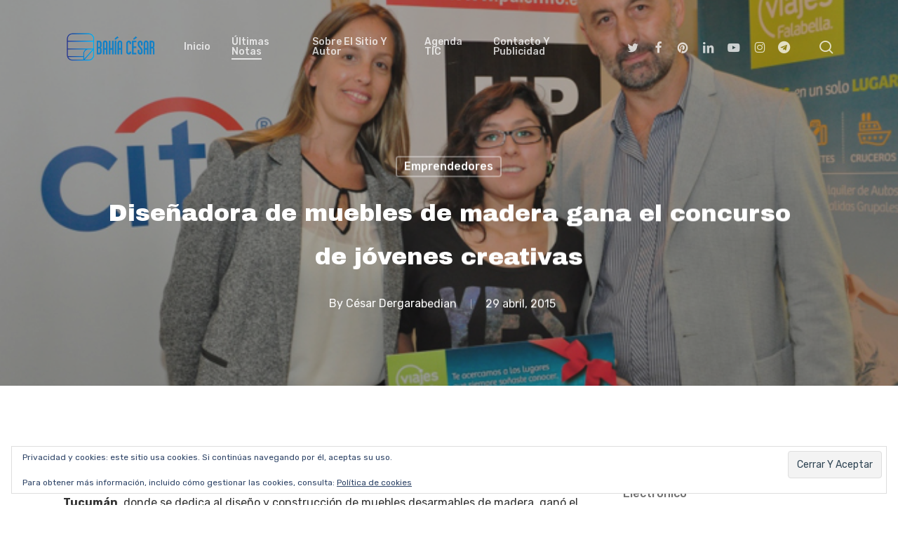

--- FILE ---
content_type: text/html; charset=UTF-8
request_url: https://bahiacesar.com/2015/04/29/disenadora-de-muebles-de-madera-gana-el-concurso-de-jovenes-creativas/
body_size: 35088
content:
<!doctype html>
<html lang="es" prefix="og: https://ogp.me/ns#" class="no-js">
<head>
	<meta charset="UTF-8">
	<meta name="viewport" content="width=device-width, initial-scale=1, maximum-scale=1, user-scalable=0" />	<style>img:is([sizes="auto" i], [sizes^="auto," i]) { contain-intrinsic-size: 3000px 1500px }</style>
	
<!-- Optimización para motores de búsqueda de Rank Math -  https://rankmath.com/ -->
<title>Diseñadora de muebles de madera gana el concurso de jóvenes creativas - Bahía César</title>
<meta name="robots" content="index, follow, max-snippet:-1, max-video-preview:-1, max-image-preview:large"/>
<link rel="canonical" href="https://bahiacesar.com/2015/04/29/disenadora-de-muebles-de-madera-gana-el-concurso-de-jovenes-creativas/" />
<meta property="og:locale" content="es_ES" />
<meta property="og:type" content="article" />
<meta property="og:title" content="Diseñadora de muebles de madera gana el concurso de jóvenes creativas - Bahía César" />
<meta property="og:description" content="Qiri Mobiliario, un proyecto emprendedor impulsado por Alejandra Lamelas, en la provincia de Tucumán, donde..." />
<meta property="og:url" content="https://bahiacesar.com/2015/04/29/disenadora-de-muebles-de-madera-gana-el-concurso-de-jovenes-creativas/" />
<meta property="og:site_name" content="Bahía César" />
<meta property="article:publisher" content="https://es-es.facebook.com/cdergarabedian" />
<meta property="article:author" content="https://es-es.facebook.com/cdergarabedian" />
<meta property="article:tag" content="Argentina" />
<meta property="article:tag" content="Facebook" />
<meta property="article:tag" content="Tucumán" />
<meta property="article:tag" content="Universidad de Palermo" />
<meta property="article:tag" content="UP" />
<meta property="article:section" content="Emprendedores" />
<meta property="og:updated_time" content="2015-05-10T12:18:11-03:00" />
<meta property="og:image" content="https://bahiacesar.com/wp-content/uploads/2015/05/alejandra-lamelas.jpg" />
<meta property="og:image:secure_url" content="https://bahiacesar.com/wp-content/uploads/2015/05/alejandra-lamelas.jpg" />
<meta property="og:image:width" content="672" />
<meta property="og:image:height" content="372" />
<meta property="og:image:alt" content="Diseñadora de muebles de madera gana el concurso de jóvenes creativas" />
<meta property="og:image:type" content="image/jpeg" />
<meta property="article:published_time" content="2015-04-29T12:07:31-03:00" />
<meta property="article:modified_time" content="2015-05-10T12:18:11-03:00" />
<meta name="twitter:card" content="summary_large_image" />
<meta name="twitter:title" content="Diseñadora de muebles de madera gana el concurso de jóvenes creativas - Bahía César" />
<meta name="twitter:description" content="Qiri Mobiliario, un proyecto emprendedor impulsado por Alejandra Lamelas, en la provincia de Tucumán, donde..." />
<meta name="twitter:site" content="@Dergarabedian" />
<meta name="twitter:creator" content="@dergarabedian" />
<meta name="twitter:image" content="https://bahiacesar.com/wp-content/uploads/2015/05/alejandra-lamelas.jpg" />
<meta name="twitter:label1" content="Escrito por" />
<meta name="twitter:data1" content="César Dergarabedian" />
<meta name="twitter:label2" content="Tiempo de lectura" />
<meta name="twitter:data2" content="1 minuto" />
<script type="application/ld+json" class="rank-math-schema">{"@context":"https://schema.org","@graph":[{"@type":"Organization","@id":"https://bahiacesar.com/#organization","name":"Bah\u00eda C\u00e9sar. El blog de C\u00e9sar Dergarabedian","sameAs":["https://es-es.facebook.com/cdergarabedian","https://twitter.com/Dergarabedian"],"logo":{"@type":"ImageObject","@id":"https://bahiacesar.com/#logo","url":"https://bahiacesar.com/wp-content/uploads/2020/06/Bah%c3%ada-C%c3%a9sar-logo.png","contentUrl":"https://bahiacesar.com/wp-content/uploads/2020/06/Bah%c3%ada-C%c3%a9sar-logo.png","caption":"Bah\u00eda C\u00e9sar. El blog de C\u00e9sar Dergarabedian","inLanguage":"es","width":"675","height":"675"}},{"@type":"WebSite","@id":"https://bahiacesar.com/#website","url":"https://bahiacesar.com","name":"Bah\u00eda C\u00e9sar. El blog de C\u00e9sar Dergarabedian","publisher":{"@id":"https://bahiacesar.com/#organization"},"inLanguage":"es"},{"@type":"ImageObject","@id":"https://bahiacesar.com/wp-content/uploads/2015/05/alejandra-lamelas.jpg","url":"https://bahiacesar.com/wp-content/uploads/2015/05/alejandra-lamelas.jpg","width":"672","height":"372","inLanguage":"es"},{"@type":"WebPage","@id":"https://bahiacesar.com/2015/04/29/disenadora-de-muebles-de-madera-gana-el-concurso-de-jovenes-creativas/#webpage","url":"https://bahiacesar.com/2015/04/29/disenadora-de-muebles-de-madera-gana-el-concurso-de-jovenes-creativas/","name":"Dise\u00f1adora de muebles de madera gana el concurso de j\u00f3venes creativas - Bah\u00eda C\u00e9sar","datePublished":"2015-04-29T12:07:31-03:00","dateModified":"2015-05-10T12:18:11-03:00","isPartOf":{"@id":"https://bahiacesar.com/#website"},"primaryImageOfPage":{"@id":"https://bahiacesar.com/wp-content/uploads/2015/05/alejandra-lamelas.jpg"},"inLanguage":"es"},{"@type":"Person","@id":"https://bahiacesar.com/2015/04/29/disenadora-de-muebles-de-madera-gana-el-concurso-de-jovenes-creativas/#author","name":"C\u00e9sar Dergarabedian","image":{"@type":"ImageObject","@id":"https://secure.gravatar.com/avatar/ac13113213fe751bbce1ac4e67f11b76?s=96&amp;d=mm&amp;r=g","url":"https://secure.gravatar.com/avatar/ac13113213fe751bbce1ac4e67f11b76?s=96&amp;d=mm&amp;r=g","caption":"C\u00e9sar Dergarabedian","inLanguage":"es"},"sameAs":["http://cesardergarabedian.wordpress.com","https://es-es.facebook.com/cdergarabedian","https://twitter.com/http://twitter.com/dergarabedian"],"worksFor":{"@id":"https://bahiacesar.com/#organization"}},{"@type":"BlogPosting","headline":"Dise\u00f1adora de muebles de madera gana el concurso de j\u00f3venes creativas - Bah\u00eda C\u00e9sar","datePublished":"2015-04-29T12:07:31-03:00","dateModified":"2015-05-10T12:18:11-03:00","author":{"@id":"https://bahiacesar.com/2015/04/29/disenadora-de-muebles-de-madera-gana-el-concurso-de-jovenes-creativas/#author","name":"C\u00e9sar Dergarabedian"},"publisher":{"@id":"https://bahiacesar.com/#organization"},"description":"Qiri Mobiliario, un proyecto emprendedor impulsado por Alejandra Lamelas, en la provincia de Tucum\u00e1n, donde se dedica al dise\u00f1o y construcci\u00f3n de muebles desarmables de madera, gan\u00f3 el concurso \"J\u00f3venes creativas de la Argentina\", organizado por el banco Citi y la Facultad de Dise\u00f1o y Comunicaci\u00f3n de la Universidad de Palermo (UP).","name":"Dise\u00f1adora de muebles de madera gana el concurso de j\u00f3venes creativas - Bah\u00eda C\u00e9sar","@id":"https://bahiacesar.com/2015/04/29/disenadora-de-muebles-de-madera-gana-el-concurso-de-jovenes-creativas/#richSnippet","isPartOf":{"@id":"https://bahiacesar.com/2015/04/29/disenadora-de-muebles-de-madera-gana-el-concurso-de-jovenes-creativas/#webpage"},"image":{"@id":"https://bahiacesar.com/wp-content/uploads/2015/05/alejandra-lamelas.jpg"},"inLanguage":"es","mainEntityOfPage":{"@id":"https://bahiacesar.com/2015/04/29/disenadora-de-muebles-de-madera-gana-el-concurso-de-jovenes-creativas/#webpage"}}]}</script>
<!-- /Plugin Rank Math WordPress SEO -->

<link rel='dns-prefetch' href='//www.googletagmanager.com' />
<link rel='dns-prefetch' href='//stats.wp.com' />
<link rel='dns-prefetch' href='//fonts.googleapis.com' />
<link rel='dns-prefetch' href='//jetpack.wordpress.com' />
<link rel='dns-prefetch' href='//s0.wp.com' />
<link rel='dns-prefetch' href='//public-api.wordpress.com' />
<link rel='dns-prefetch' href='//0.gravatar.com' />
<link rel='dns-prefetch' href='//1.gravatar.com' />
<link rel='dns-prefetch' href='//2.gravatar.com' />
<link rel='dns-prefetch' href='//widgets.wp.com' />
<link rel='dns-prefetch' href='//pagead2.googlesyndication.com' />
<link rel='dns-prefetch' href='//fundingchoicesmessages.google.com' />
<link rel="alternate" type="application/rss+xml" title="Bahía César &raquo; Feed" href="https://bahiacesar.com/feed/" />
<link rel="alternate" type="application/rss+xml" title="Bahía César &raquo; Feed de los comentarios" href="https://bahiacesar.com/comments/feed/" />
<link rel="alternate" type="application/rss+xml" title="Bahía César &raquo; Comentario Diseñadora de muebles de madera gana el concurso de jóvenes creativas del feed" href="https://bahiacesar.com/2015/04/29/disenadora-de-muebles-de-madera-gana-el-concurso-de-jovenes-creativas/feed/" />

<link rel='stylesheet' id='jetpack_related-posts-css' href='https://bahiacesar.com/wp-content/plugins/jetpack/modules/related-posts/related-posts.css?ver=20240116' type='text/css' media='all' />
<link rel='stylesheet' id='jetpack-layout-grid-css' href='https://bahiacesar.com/wp-content/plugins/layout-grid/style.css?ver=1689118704' type='text/css' media='all' />
<link rel='stylesheet' id='mediaelement-css' href='https://bahiacesar.com/wp-includes/js/mediaelement/mediaelementplayer-legacy.min.css?ver=4.2.17' type='text/css' media='all' />
<link rel='stylesheet' id='wp-mediaelement-css' href='https://bahiacesar.com/wp-includes/js/mediaelement/wp-mediaelement.min.css?ver=6.7.4' type='text/css' media='all' />
<style id='wp-mediaelement-inline-css' type='text/css'>
body .mejs-container .mejs-controls >.mejs-horizontal-volume-slider{height:26px;width:56px;position:relative;display:block;float:left;}.mejs-controls .mejs-horizontal-volume-slider .mejs-horizontal-volume-total{background:rgba(255,255,255,.33)}.mejs-controls .mejs-button button:focus{outline:none}body[data-button-style*="_rounded"] .mejs-button>button,body[data-button-style^="rounded"] .mejs-controls .mejs-pause button,body .mejs-controls .mejs-pause{border-radius:0!important;}.mejs-controls .mejs-time-rail .mejs-time-loaded{background-color:rgba(255,255,255,0.3)!important}.mejs-video .mejs-controls .mejs-time-rail{padding-top:12px}.mejs-audio .mejs-controls .mejs-time-rail{padding-top:11px}.mejs-video .mejs-controls .mejs-time-rail .mejs-time-current,.mejs-video .mejs-controls .mejs-time-rail span,.mejs-video .mejs-controls .mejs-time-rail a,.mejs-video .mejs-controls .mejs-time-rail .mejs-time-loaded{height:8px}.mejs-audio .mejs-controls .mejs-time-rail .mejs-time-current,.mejs-audio .mejs-controls .mejs-time-rail span,.mejs-audio .mejs-controls .mejs-time-rail a,.mejs-audio .mejs-controls .mejs-time-rail .mejs-time-loaded{height:8px}#ajax-content-wrap .mejs-container{background-color:transparent;background-image:none!important}.wp-video{margin-bottom:20px;}.wp-video,.mejs-container .mejs-poster img{max-width:none!important;width:100%!important}.wp-video-shortcode.mejs-container .mejs-poster img{visibility:hidden;display:block;margin-bottom:0;}.mejs-container-fullscreen .mejs-poster img{height:100%!important}body .mejs-poster{background-size:cover}body .mejs-container .mejs-controls .mejs-time{opacity:0.8;}body .mejs-controls button{transition:opacity 0.15s ease}body .mejs-controls button:hover,.mejs-controls .mejs-fullscreen-button:hover button{opacity:0.8}#ajax-content-wrap .mejs-controls .mejs-time-rail .mejs-time-total{background-color:rgba(255,255,255,0.25)}.mejs-controls .mejs-horizontal-volume-slider .mejs-horizontal-volume-current{background:transparent!important}body .mejs-controls .mejs-button button{font-size:18px;color:#fff;width:auto;position:relative;display:inline-block;}body .mejs-controls .mejs-button:not(.mejs-replay) button{background-image:none}body .mejs-controls .mejs-button.mejs-replay button{width:20px;}body .mejs-controls button:before{text-decoration:inherit;display:inline-block;speak:none}body .mejs-controls .mejs-play button:before{content:"\e052"}body .mejs-controls .mejs-mute button:before{content:"\e098"}body .mejs-controls .mejs-unmute button:before{content:"\e099"}body .mejs-controls .mejs-fullscreen-button button:before{content:"\e110";font-size:17px}body .mejs-controls .mejs-fullscreen-button.mejs-unfullscreen button:before{content:"\e111"}body .mejs-button.mejs-volume-button{margin-left:5px}body .mejs-controls .mejs-pause{top:2px;left:2px;position:relative;}body .mejs-controls .mejs-pause button{border-left:3px solid #fff;border-right:3px solid #fff;width:9px;height:12px;right:3px;top:2px}#ajax-content-wrap .mejs-container.mejs-audio{height:44px!important;background-color:rgba(0,0,0,1)}#ajax-content-wrap .mejs-container.mejs-audio .mejs-playpause-button{margin-left:0;}body .mejs-container.mejs-audio .mejs-controls{height:42px}body .mejs-container:not(.mejs-audio) .mejs-controls:before{background:linear-gradient(rgba(255,255,255,0) -2%,rgba(0,0,0,0) 35%,rgba(0,0,0,0.04) 44%,rgba(0,0,0,0.8) 100%,rgba(0,0,0,0.6) 100%);position:absolute;bottom:0;left:0;width:100%;height:400%;z-index:11;border-radius:4px;content:" "}body .mfp-wrap .mfp-content .mejs-container:not(.mejs-audio) .mejs-controls:before{border-radius:0;}body .mejs-container .mejs-controls >*{z-index:100;position:relative}body .mejs-container .mejs-controls{background:none!important;height:50px}#ajax-content-wrap .mejs-playpause-button{margin-left:20px}#ajax-content-wrap .mejs-fullscreen-button{margin-right:20px}body .mejs-video .mejs-controls .mejs-time-rail .mejs-time-float{color:#fff;border:none;background-color:transparent}body .mejs-controls .mejs-time-rail .mejs-time-float-corner{border-color:transparent transparent}body .mejs-audio .mejs-controls .mejs-time-rail .mejs-time-float{border:none;background-color:#fff;height:15px;box-shadow:0 2px 12px rgba(0,0,0,0.25)}
</style>
<style id='jetpack-sharing-buttons-style-inline-css' type='text/css'>
.jetpack-sharing-buttons__services-list{display:flex;flex-direction:row;flex-wrap:wrap;gap:0;list-style-type:none;margin:5px;padding:0}.jetpack-sharing-buttons__services-list.has-small-icon-size{font-size:12px}.jetpack-sharing-buttons__services-list.has-normal-icon-size{font-size:16px}.jetpack-sharing-buttons__services-list.has-large-icon-size{font-size:24px}.jetpack-sharing-buttons__services-list.has-huge-icon-size{font-size:36px}@media print{.jetpack-sharing-buttons__services-list{display:none!important}}.editor-styles-wrapper .wp-block-jetpack-sharing-buttons{gap:0;padding-inline-start:0}ul.jetpack-sharing-buttons__services-list.has-background{padding:1.25em 2.375em}
</style>
<style id='global-styles-inline-css' type='text/css'>
:root{--wp--preset--aspect-ratio--square: 1;--wp--preset--aspect-ratio--4-3: 4/3;--wp--preset--aspect-ratio--3-4: 3/4;--wp--preset--aspect-ratio--3-2: 3/2;--wp--preset--aspect-ratio--2-3: 2/3;--wp--preset--aspect-ratio--16-9: 16/9;--wp--preset--aspect-ratio--9-16: 9/16;--wp--preset--color--black: #000000;--wp--preset--color--cyan-bluish-gray: #abb8c3;--wp--preset--color--white: #ffffff;--wp--preset--color--pale-pink: #f78da7;--wp--preset--color--vivid-red: #cf2e2e;--wp--preset--color--luminous-vivid-orange: #ff6900;--wp--preset--color--luminous-vivid-amber: #fcb900;--wp--preset--color--light-green-cyan: #7bdcb5;--wp--preset--color--vivid-green-cyan: #00d084;--wp--preset--color--pale-cyan-blue: #8ed1fc;--wp--preset--color--vivid-cyan-blue: #0693e3;--wp--preset--color--vivid-purple: #9b51e0;--wp--preset--gradient--vivid-cyan-blue-to-vivid-purple: linear-gradient(135deg,rgba(6,147,227,1) 0%,rgb(155,81,224) 100%);--wp--preset--gradient--light-green-cyan-to-vivid-green-cyan: linear-gradient(135deg,rgb(122,220,180) 0%,rgb(0,208,130) 100%);--wp--preset--gradient--luminous-vivid-amber-to-luminous-vivid-orange: linear-gradient(135deg,rgba(252,185,0,1) 0%,rgba(255,105,0,1) 100%);--wp--preset--gradient--luminous-vivid-orange-to-vivid-red: linear-gradient(135deg,rgba(255,105,0,1) 0%,rgb(207,46,46) 100%);--wp--preset--gradient--very-light-gray-to-cyan-bluish-gray: linear-gradient(135deg,rgb(238,238,238) 0%,rgb(169,184,195) 100%);--wp--preset--gradient--cool-to-warm-spectrum: linear-gradient(135deg,rgb(74,234,220) 0%,rgb(151,120,209) 20%,rgb(207,42,186) 40%,rgb(238,44,130) 60%,rgb(251,105,98) 80%,rgb(254,248,76) 100%);--wp--preset--gradient--blush-light-purple: linear-gradient(135deg,rgb(255,206,236) 0%,rgb(152,150,240) 100%);--wp--preset--gradient--blush-bordeaux: linear-gradient(135deg,rgb(254,205,165) 0%,rgb(254,45,45) 50%,rgb(107,0,62) 100%);--wp--preset--gradient--luminous-dusk: linear-gradient(135deg,rgb(255,203,112) 0%,rgb(199,81,192) 50%,rgb(65,88,208) 100%);--wp--preset--gradient--pale-ocean: linear-gradient(135deg,rgb(255,245,203) 0%,rgb(182,227,212) 50%,rgb(51,167,181) 100%);--wp--preset--gradient--electric-grass: linear-gradient(135deg,rgb(202,248,128) 0%,rgb(113,206,126) 100%);--wp--preset--gradient--midnight: linear-gradient(135deg,rgb(2,3,129) 0%,rgb(40,116,252) 100%);--wp--preset--font-size--small: 13px;--wp--preset--font-size--medium: 20px;--wp--preset--font-size--large: 36px;--wp--preset--font-size--x-large: 42px;--wp--preset--spacing--20: 0.44rem;--wp--preset--spacing--30: 0.67rem;--wp--preset--spacing--40: 1rem;--wp--preset--spacing--50: 1.5rem;--wp--preset--spacing--60: 2.25rem;--wp--preset--spacing--70: 3.38rem;--wp--preset--spacing--80: 5.06rem;--wp--preset--shadow--natural: 6px 6px 9px rgba(0, 0, 0, 0.2);--wp--preset--shadow--deep: 12px 12px 50px rgba(0, 0, 0, 0.4);--wp--preset--shadow--sharp: 6px 6px 0px rgba(0, 0, 0, 0.2);--wp--preset--shadow--outlined: 6px 6px 0px -3px rgba(255, 255, 255, 1), 6px 6px rgba(0, 0, 0, 1);--wp--preset--shadow--crisp: 6px 6px 0px rgba(0, 0, 0, 1);}:root { --wp--style--global--content-size: 1300px;--wp--style--global--wide-size: 1300px; }:where(body) { margin: 0; }.wp-site-blocks > .alignleft { float: left; margin-right: 2em; }.wp-site-blocks > .alignright { float: right; margin-left: 2em; }.wp-site-blocks > .aligncenter { justify-content: center; margin-left: auto; margin-right: auto; }:where(.is-layout-flex){gap: 0.5em;}:where(.is-layout-grid){gap: 0.5em;}.is-layout-flow > .alignleft{float: left;margin-inline-start: 0;margin-inline-end: 2em;}.is-layout-flow > .alignright{float: right;margin-inline-start: 2em;margin-inline-end: 0;}.is-layout-flow > .aligncenter{margin-left: auto !important;margin-right: auto !important;}.is-layout-constrained > .alignleft{float: left;margin-inline-start: 0;margin-inline-end: 2em;}.is-layout-constrained > .alignright{float: right;margin-inline-start: 2em;margin-inline-end: 0;}.is-layout-constrained > .aligncenter{margin-left: auto !important;margin-right: auto !important;}.is-layout-constrained > :where(:not(.alignleft):not(.alignright):not(.alignfull)){max-width: var(--wp--style--global--content-size);margin-left: auto !important;margin-right: auto !important;}.is-layout-constrained > .alignwide{max-width: var(--wp--style--global--wide-size);}body .is-layout-flex{display: flex;}.is-layout-flex{flex-wrap: wrap;align-items: center;}.is-layout-flex > :is(*, div){margin: 0;}body .is-layout-grid{display: grid;}.is-layout-grid > :is(*, div){margin: 0;}body{padding-top: 0px;padding-right: 0px;padding-bottom: 0px;padding-left: 0px;}:root :where(.wp-element-button, .wp-block-button__link){background-color: #32373c;border-width: 0;color: #fff;font-family: inherit;font-size: inherit;line-height: inherit;padding: calc(0.667em + 2px) calc(1.333em + 2px);text-decoration: none;}.has-black-color{color: var(--wp--preset--color--black) !important;}.has-cyan-bluish-gray-color{color: var(--wp--preset--color--cyan-bluish-gray) !important;}.has-white-color{color: var(--wp--preset--color--white) !important;}.has-pale-pink-color{color: var(--wp--preset--color--pale-pink) !important;}.has-vivid-red-color{color: var(--wp--preset--color--vivid-red) !important;}.has-luminous-vivid-orange-color{color: var(--wp--preset--color--luminous-vivid-orange) !important;}.has-luminous-vivid-amber-color{color: var(--wp--preset--color--luminous-vivid-amber) !important;}.has-light-green-cyan-color{color: var(--wp--preset--color--light-green-cyan) !important;}.has-vivid-green-cyan-color{color: var(--wp--preset--color--vivid-green-cyan) !important;}.has-pale-cyan-blue-color{color: var(--wp--preset--color--pale-cyan-blue) !important;}.has-vivid-cyan-blue-color{color: var(--wp--preset--color--vivid-cyan-blue) !important;}.has-vivid-purple-color{color: var(--wp--preset--color--vivid-purple) !important;}.has-black-background-color{background-color: var(--wp--preset--color--black) !important;}.has-cyan-bluish-gray-background-color{background-color: var(--wp--preset--color--cyan-bluish-gray) !important;}.has-white-background-color{background-color: var(--wp--preset--color--white) !important;}.has-pale-pink-background-color{background-color: var(--wp--preset--color--pale-pink) !important;}.has-vivid-red-background-color{background-color: var(--wp--preset--color--vivid-red) !important;}.has-luminous-vivid-orange-background-color{background-color: var(--wp--preset--color--luminous-vivid-orange) !important;}.has-luminous-vivid-amber-background-color{background-color: var(--wp--preset--color--luminous-vivid-amber) !important;}.has-light-green-cyan-background-color{background-color: var(--wp--preset--color--light-green-cyan) !important;}.has-vivid-green-cyan-background-color{background-color: var(--wp--preset--color--vivid-green-cyan) !important;}.has-pale-cyan-blue-background-color{background-color: var(--wp--preset--color--pale-cyan-blue) !important;}.has-vivid-cyan-blue-background-color{background-color: var(--wp--preset--color--vivid-cyan-blue) !important;}.has-vivid-purple-background-color{background-color: var(--wp--preset--color--vivid-purple) !important;}.has-black-border-color{border-color: var(--wp--preset--color--black) !important;}.has-cyan-bluish-gray-border-color{border-color: var(--wp--preset--color--cyan-bluish-gray) !important;}.has-white-border-color{border-color: var(--wp--preset--color--white) !important;}.has-pale-pink-border-color{border-color: var(--wp--preset--color--pale-pink) !important;}.has-vivid-red-border-color{border-color: var(--wp--preset--color--vivid-red) !important;}.has-luminous-vivid-orange-border-color{border-color: var(--wp--preset--color--luminous-vivid-orange) !important;}.has-luminous-vivid-amber-border-color{border-color: var(--wp--preset--color--luminous-vivid-amber) !important;}.has-light-green-cyan-border-color{border-color: var(--wp--preset--color--light-green-cyan) !important;}.has-vivid-green-cyan-border-color{border-color: var(--wp--preset--color--vivid-green-cyan) !important;}.has-pale-cyan-blue-border-color{border-color: var(--wp--preset--color--pale-cyan-blue) !important;}.has-vivid-cyan-blue-border-color{border-color: var(--wp--preset--color--vivid-cyan-blue) !important;}.has-vivid-purple-border-color{border-color: var(--wp--preset--color--vivid-purple) !important;}.has-vivid-cyan-blue-to-vivid-purple-gradient-background{background: var(--wp--preset--gradient--vivid-cyan-blue-to-vivid-purple) !important;}.has-light-green-cyan-to-vivid-green-cyan-gradient-background{background: var(--wp--preset--gradient--light-green-cyan-to-vivid-green-cyan) !important;}.has-luminous-vivid-amber-to-luminous-vivid-orange-gradient-background{background: var(--wp--preset--gradient--luminous-vivid-amber-to-luminous-vivid-orange) !important;}.has-luminous-vivid-orange-to-vivid-red-gradient-background{background: var(--wp--preset--gradient--luminous-vivid-orange-to-vivid-red) !important;}.has-very-light-gray-to-cyan-bluish-gray-gradient-background{background: var(--wp--preset--gradient--very-light-gray-to-cyan-bluish-gray) !important;}.has-cool-to-warm-spectrum-gradient-background{background: var(--wp--preset--gradient--cool-to-warm-spectrum) !important;}.has-blush-light-purple-gradient-background{background: var(--wp--preset--gradient--blush-light-purple) !important;}.has-blush-bordeaux-gradient-background{background: var(--wp--preset--gradient--blush-bordeaux) !important;}.has-luminous-dusk-gradient-background{background: var(--wp--preset--gradient--luminous-dusk) !important;}.has-pale-ocean-gradient-background{background: var(--wp--preset--gradient--pale-ocean) !important;}.has-electric-grass-gradient-background{background: var(--wp--preset--gradient--electric-grass) !important;}.has-midnight-gradient-background{background: var(--wp--preset--gradient--midnight) !important;}.has-small-font-size{font-size: var(--wp--preset--font-size--small) !important;}.has-medium-font-size{font-size: var(--wp--preset--font-size--medium) !important;}.has-large-font-size{font-size: var(--wp--preset--font-size--large) !important;}.has-x-large-font-size{font-size: var(--wp--preset--font-size--x-large) !important;}
:where(.wp-block-post-template.is-layout-flex){gap: 1.25em;}:where(.wp-block-post-template.is-layout-grid){gap: 1.25em;}
:where(.wp-block-columns.is-layout-flex){gap: 2em;}:where(.wp-block-columns.is-layout-grid){gap: 2em;}
:root :where(.wp-block-pullquote){font-size: 1.5em;line-height: 1.6;}
</style>
<link rel='stylesheet' id='salient-social-css' href='https://bahiacesar.com/wp-content/plugins/salient-social/css/style.css?ver=1.2.5' type='text/css' media='all' />
<style id='salient-social-inline-css' type='text/css'>

  .sharing-default-minimal .nectar-love.loved,
  body .nectar-social[data-color-override="override"].fixed > a:before, 
  body .nectar-social[data-color-override="override"].fixed .nectar-social-inner a,
  .sharing-default-minimal .nectar-social[data-color-override="override"] .nectar-social-inner a:hover,
  .nectar-social.vertical[data-color-override="override"] .nectar-social-inner a:hover {
    background-color: #3452ff;
  }
  .nectar-social.hover .nectar-love.loved,
  .nectar-social.hover > .nectar-love-button a:hover,
  .nectar-social[data-color-override="override"].hover > div a:hover,
  #single-below-header .nectar-social[data-color-override="override"].hover > div a:hover,
  .nectar-social[data-color-override="override"].hover .share-btn:hover,
  .sharing-default-minimal .nectar-social[data-color-override="override"] .nectar-social-inner a {
    border-color: #3452ff;
  }
  #single-below-header .nectar-social.hover .nectar-love.loved i,
  #single-below-header .nectar-social.hover[data-color-override="override"] a:hover,
  #single-below-header .nectar-social.hover[data-color-override="override"] a:hover i,
  #single-below-header .nectar-social.hover .nectar-love-button a:hover i,
  .nectar-love:hover i,
  .hover .nectar-love:hover .total_loves,
  .nectar-love.loved i,
  .nectar-social.hover .nectar-love.loved .total_loves,
  .nectar-social.hover .share-btn:hover, 
  .nectar-social[data-color-override="override"].hover .nectar-social-inner a:hover,
  .nectar-social[data-color-override="override"].hover > div:hover span,
  .sharing-default-minimal .nectar-social[data-color-override="override"] .nectar-social-inner a:not(:hover) i,
  .sharing-default-minimal .nectar-social[data-color-override="override"] .nectar-social-inner a:not(:hover) {
    color: #3452ff;
  }
</style>
<link rel='stylesheet' id='font-awesome-css' href='https://bahiacesar.com/wp-content/themes/salient/css/font-awesome.min.css?ver=4.7.1' type='text/css' media='all' />
<link rel='stylesheet' id='salient-grid-system-css' href='https://bahiacesar.com/wp-content/themes/salient/css/build/grid-system.css?ver=17.0.6' type='text/css' media='all' />
<link rel='stylesheet' id='main-styles-css' href='https://bahiacesar.com/wp-content/themes/salient/css/build/style.css?ver=17.0.6' type='text/css' media='all' />
<link rel='stylesheet' id='nectar-single-styles-css' href='https://bahiacesar.com/wp-content/themes/salient/css/build/single.css?ver=17.0.6' type='text/css' media='all' />
<link rel='stylesheet' id='nectar-element-recent-posts-css' href='https://bahiacesar.com/wp-content/themes/salient/css/build/elements/element-recent-posts.css?ver=17.0.6' type='text/css' media='all' />
<link rel='stylesheet' id='nectar-brands-css' href='https://bahiacesar.com/wp-content/themes/salient/css/nectar-brands.css?ver=17.0.6' type='text/css' media='all' />
<link rel='stylesheet' id='nectar_default_font_open_sans-css' href='https://fonts.googleapis.com/css?family=Open+Sans%3A300%2C400%2C600%2C700&#038;subset=latin%2Clatin-ext' type='text/css' media='all' />
<link rel='stylesheet' id='responsive-css' href='https://bahiacesar.com/wp-content/themes/salient/css/build/responsive.css?ver=17.0.6' type='text/css' media='all' />
<link rel='stylesheet' id='skin-material-css' href='https://bahiacesar.com/wp-content/themes/salient/css/build/skin-material.css?ver=17.0.6' type='text/css' media='all' />
<link rel='stylesheet' id='jetpack_likes-css' href='https://bahiacesar.com/wp-content/plugins/jetpack/modules/likes/style.css?ver=15.4' type='text/css' media='all' />
<link rel='stylesheet' id='salient-wp-menu-dynamic-css' href='https://bahiacesar.com/wp-content/uploads/salient/menu-dynamic.css?ver=45874' type='text/css' media='all' />
<link rel='stylesheet' id='jetpack-subscriptions-css' href='https://bahiacesar.com/wp-content/plugins/jetpack/_inc/build/subscriptions/subscriptions.min.css?ver=15.4' type='text/css' media='all' />
<link rel='stylesheet' id='nectar-widget-posts-css' href='https://bahiacesar.com/wp-content/themes/salient/css/build/elements/widget-nectar-posts.css?ver=17.0.6' type='text/css' media='all' />
<link rel='stylesheet' id='dynamic-css-css' href='https://bahiacesar.com/wp-content/themes/salient/css/salient-dynamic-styles.css?ver=60649' type='text/css' media='all' />
<style id='dynamic-css-inline-css' type='text/css'>
#page-header-bg[data-post-hs="default_minimal"] .inner-wrap{text-align:center}#page-header-bg[data-post-hs="default_minimal"] .inner-wrap >a,.material #page-header-bg.fullscreen-header .inner-wrap >a{color:#fff;font-weight:600;border:var(--nectar-border-thickness) solid rgba(255,255,255,0.4);padding:4px 10px;margin:5px 6px 0 5px;display:inline-block;transition:all 0.2s ease;-webkit-transition:all 0.2s ease;font-size:14px;line-height:18px}body.material #page-header-bg.fullscreen-header .inner-wrap >a{margin-bottom:15px;}body.material #page-header-bg.fullscreen-header .inner-wrap >a{border:none;padding:6px 10px}body[data-button-style^="rounded"] #page-header-bg[data-post-hs="default_minimal"] .inner-wrap >a,body[data-button-style^="rounded"].material #page-header-bg.fullscreen-header .inner-wrap >a{border-radius:100px}body.single [data-post-hs="default_minimal"] #single-below-header span,body.single .heading-title[data-header-style="default_minimal"] #single-below-header span{line-height:14px;}#page-header-bg[data-post-hs="default_minimal"] #single-below-header{text-align:center;position:relative;z-index:100}#page-header-bg[data-post-hs="default_minimal"] #single-below-header span{float:none;display:inline-block}#page-header-bg[data-post-hs="default_minimal"] .inner-wrap >a:hover,#page-header-bg[data-post-hs="default_minimal"] .inner-wrap >a:focus{border-color:transparent}#page-header-bg.fullscreen-header .avatar,#page-header-bg[data-post-hs="default_minimal"] .avatar{border-radius:100%}#page-header-bg.fullscreen-header .meta-author span,#page-header-bg[data-post-hs="default_minimal"] .meta-author span{display:block}#page-header-bg.fullscreen-header .meta-author img{margin-bottom:0;height:50px;width:auto}#page-header-bg[data-post-hs="default_minimal"] .meta-author img{margin-bottom:0;height:40px;width:auto}#page-header-bg[data-post-hs="default_minimal"] .author-section{position:absolute;bottom:30px}#page-header-bg.fullscreen-header .meta-author,#page-header-bg[data-post-hs="default_minimal"] .meta-author{font-size:18px}#page-header-bg.fullscreen-header .author-section .meta-date,#page-header-bg[data-post-hs="default_minimal"] .author-section .meta-date{font-size:12px;color:rgba(255,255,255,0.8)}#page-header-bg.fullscreen-header .author-section .meta-date i{font-size:12px}#page-header-bg[data-post-hs="default_minimal"] .author-section .meta-date i{font-size:11px;line-height:14px}#page-header-bg[data-post-hs="default_minimal"] .author-section .avatar-post-info{position:relative;top:-5px}#page-header-bg.fullscreen-header .author-section a,#page-header-bg[data-post-hs="default_minimal"] .author-section a{display:block;margin-bottom:-2px}#page-header-bg[data-post-hs="default_minimal"] .author-section a{font-size:14px;line-height:14px}#page-header-bg.fullscreen-header .author-section a:hover,#page-header-bg[data-post-hs="default_minimal"] .author-section a:hover{color:rgba(255,255,255,0.85)!important}#page-header-bg.fullscreen-header .author-section,#page-header-bg[data-post-hs="default_minimal"] .author-section{width:100%;z-index:10;text-align:center}#page-header-bg.fullscreen-header .author-section{margin-top:25px;}#page-header-bg.fullscreen-header .author-section span,#page-header-bg[data-post-hs="default_minimal"] .author-section span{padding-left:0;line-height:20px;font-size:20px}#page-header-bg.fullscreen-header .author-section .avatar-post-info,#page-header-bg[data-post-hs="default_minimal"] .author-section .avatar-post-info{margin-left:10px}#page-header-bg.fullscreen-header .author-section .avatar-post-info,#page-header-bg.fullscreen-header .author-section .meta-author,#page-header-bg[data-post-hs="default_minimal"] .author-section .avatar-post-info,#page-header-bg[data-post-hs="default_minimal"] .author-section .meta-author{text-align:left;display:inline-block;top:9px}@media only screen and (min-width :690px) and (max-width :999px){body.single-post #page-header-bg[data-post-hs="default_minimal"]{padding-top:10%;padding-bottom:10%;}}@media only screen and (max-width :690px){#ajax-content-wrap #page-header-bg[data-post-hs="default_minimal"] #single-below-header span:not(.rich-snippet-hidden),#ajax-content-wrap .row.heading-title[data-header-style="default_minimal"] .col.section-title span.meta-category{display:inline-block;}.container-wrap[data-remove-post-comment-number="0"][data-remove-post-author="0"][data-remove-post-date="0"] .heading-title[data-header-style="default_minimal"] #single-below-header > span,#page-header-bg[data-post-hs="default_minimal"] .span_6[data-remove-post-comment-number="0"][data-remove-post-author="0"][data-remove-post-date="0"] #single-below-header > span{padding:0 8px;}.container-wrap[data-remove-post-comment-number="0"][data-remove-post-author="0"][data-remove-post-date="0"] .heading-title[data-header-style="default_minimal"] #single-below-header span,#page-header-bg[data-post-hs="default_minimal"] .span_6[data-remove-post-comment-number="0"][data-remove-post-author="0"][data-remove-post-date="0"] #single-below-header span{font-size:13px;line-height:10px;}.material #page-header-bg.fullscreen-header .author-section{margin-top:5px;}#page-header-bg.fullscreen-header .author-section{bottom:20px;}#page-header-bg.fullscreen-header .author-section .meta-date:not(.updated){margin-top:-4px;display:block;}#page-header-bg.fullscreen-header .author-section .avatar-post-info{margin:10px 0 0 0;}}#page-header-bg h1,#page-header-bg .subheader,.nectar-box-roll .overlaid-content h1,.nectar-box-roll .overlaid-content .subheader,#page-header-bg #portfolio-nav a i,body .section-title #portfolio-nav a:hover i,.page-header-no-bg h1,.page-header-no-bg span,#page-header-bg #portfolio-nav a i,#page-header-bg span,#page-header-bg #single-below-header a:hover,#page-header-bg #single-below-header a:focus,#page-header-bg.fullscreen-header .author-section a{color:#ffffff!important;}body #page-header-bg .pinterest-share i,body #page-header-bg .facebook-share i,body #page-header-bg .linkedin-share i,body #page-header-bg .twitter-share i,body #page-header-bg .google-plus-share i,body #page-header-bg .icon-salient-heart,body #page-header-bg .icon-salient-heart-2{color:#ffffff;}#page-header-bg[data-post-hs="default_minimal"] .inner-wrap > a:not(:hover){color:#ffffff;border-color:rgba(255,255,255,0.4);}.single #page-header-bg #single-below-header > span{border-color:rgba(255,255,255,0.4);}body .section-title #portfolio-nav a:hover i{opacity:0.75;}.single #page-header-bg .blog-title #single-meta .nectar-social.hover > div a,.single #page-header-bg .blog-title #single-meta > div a,.single #page-header-bg .blog-title #single-meta ul .n-shortcode a,#page-header-bg .blog-title #single-meta .nectar-social.hover .share-btn{border-color:rgba(255,255,255,0.4);}.single #page-header-bg .blog-title #single-meta .nectar-social.hover > div a:hover,#page-header-bg .blog-title #single-meta .nectar-social.hover .share-btn:hover,.single #page-header-bg .blog-title #single-meta div > a:hover,.single #page-header-bg .blog-title #single-meta ul .n-shortcode a:hover,.single #page-header-bg .blog-title #single-meta ul li:not(.meta-share-count):hover > a{border-color:rgba(255,255,255,1);}.single #page-header-bg #single-meta div span,.single #page-header-bg #single-meta > div a,.single #page-header-bg #single-meta > div i{color:#ffffff!important;}.single #page-header-bg #single-meta ul .meta-share-count .nectar-social a i{color:rgba(255,255,255,0.7)!important;}.single #page-header-bg #single-meta ul .meta-share-count .nectar-social a:hover i{color:rgba(255,255,255,1)!important;}.no-rgba #header-space{display:none;}@media only screen and (max-width:999px){body #header-space[data-header-mobile-fixed="1"]{display:none;}#header-outer[data-mobile-fixed="false"]{position:absolute;}}@media only screen and (max-width:999px){body:not(.nectar-no-flex-height) #header-space[data-secondary-header-display="full"]:not([data-header-mobile-fixed="false"]){display:block!important;margin-bottom:-76px;}#header-space[data-secondary-header-display="full"][data-header-mobile-fixed="false"]{display:none;}}@media only screen and (min-width:1000px){#header-space{display:none;}.nectar-slider-wrap.first-section,.parallax_slider_outer.first-section,.full-width-content.first-section,.parallax_slider_outer.first-section .swiper-slide .content,.nectar-slider-wrap.first-section .swiper-slide .content,#page-header-bg,.nder-page-header,#page-header-wrap,.full-width-section.first-section{margin-top:0!important;}body #page-header-bg,body #page-header-wrap{height:134px;}body #search-outer{z-index:100000;}}@media only screen and (min-width:1000px){#page-header-wrap.fullscreen-header,#page-header-wrap.fullscreen-header #page-header-bg,html:not(.nectar-box-roll-loaded) .nectar-box-roll > #page-header-bg.fullscreen-header,.nectar_fullscreen_zoom_recent_projects,#nectar_fullscreen_rows:not(.afterLoaded) > div{height:100vh;}.wpb_row.vc_row-o-full-height.top-level,.wpb_row.vc_row-o-full-height.top-level > .col.span_12{min-height:100vh;}#page-header-bg[data-alignment-v="middle"] .span_6 .inner-wrap,#page-header-bg[data-alignment-v="top"] .span_6 .inner-wrap,.blog-archive-header.color-bg .container{padding-top:117px;}#page-header-wrap.container #page-header-bg .span_6 .inner-wrap{padding-top:0;}.nectar-slider-wrap[data-fullscreen="true"]:not(.loaded),.nectar-slider-wrap[data-fullscreen="true"]:not(.loaded) .swiper-container{height:calc(100vh + 2px)!important;}.admin-bar .nectar-slider-wrap[data-fullscreen="true"]:not(.loaded),.admin-bar .nectar-slider-wrap[data-fullscreen="true"]:not(.loaded) .swiper-container{height:calc(100vh - 30px)!important;}}@media only screen and (max-width:999px){#page-header-bg[data-alignment-v="middle"]:not(.fullscreen-header) .span_6 .inner-wrap,#page-header-bg[data-alignment-v="top"] .span_6 .inner-wrap,.blog-archive-header.color-bg .container{padding-top:60px;}.vc_row.top-level.full-width-section:not(.full-width-ns) > .span_12,#page-header-bg[data-alignment-v="bottom"] .span_6 .inner-wrap{padding-top:50px;}}@media only screen and (max-width:690px){.vc_row.top-level.full-width-section:not(.full-width-ns) > .span_12{padding-top:60px;}.vc_row.top-level.full-width-content .nectar-recent-posts-single_featured .recent-post-container > .inner-wrap{padding-top:50px;}}@media only screen and (max-width:999px){.full-width-ns .nectar-slider-wrap .swiper-slide[data-y-pos="middle"] .content,.full-width-ns .nectar-slider-wrap .swiper-slide[data-y-pos="top"] .content{padding-top:30px;}}@media only screen and (max-width:999px){.using-mobile-browser #nectar_fullscreen_rows:not(.afterLoaded):not([data-mobile-disable="on"]) > div{height:calc(100vh - 76px);}.using-mobile-browser .wpb_row.vc_row-o-full-height.top-level,.using-mobile-browser .wpb_row.vc_row-o-full-height.top-level > .col.span_12,[data-permanent-transparent="1"].using-mobile-browser .wpb_row.vc_row-o-full-height.top-level,[data-permanent-transparent="1"].using-mobile-browser .wpb_row.vc_row-o-full-height.top-level > .col.span_12{min-height:calc(100vh - 76px);}html:not(.nectar-box-roll-loaded) .nectar-box-roll > #page-header-bg.fullscreen-header,.nectar_fullscreen_zoom_recent_projects,.nectar-slider-wrap[data-fullscreen="true"]:not(.loaded),.nectar-slider-wrap[data-fullscreen="true"]:not(.loaded) .swiper-container,#nectar_fullscreen_rows:not(.afterLoaded):not([data-mobile-disable="on"]) > div{height:calc(100vh - 1px);}.wpb_row.vc_row-o-full-height.top-level,.wpb_row.vc_row-o-full-height.top-level > .col.span_12{min-height:calc(100vh - 1px);}body[data-transparent-header="false"] #ajax-content-wrap.no-scroll{min-height:calc(100vh - 1px);height:calc(100vh - 1px);}}.screen-reader-text,.nectar-skip-to-content:not(:focus){border:0;clip:rect(1px,1px,1px,1px);clip-path:inset(50%);height:1px;margin:-1px;overflow:hidden;padding:0;position:absolute!important;width:1px;word-wrap:normal!important;}.row .col img:not([srcset]){width:auto;}.row .col img.img-with-animation.nectar-lazy:not([srcset]){width:100%;}
</style>
<link rel='stylesheet' id='redux-google-fonts-salient_redux-css' href='https://fonts.googleapis.com/css?family=Rubik%3A500%2C700%2C400%7CArchivo+Black%3A400%7CNunito%3A400italic%2C400%7CMontserrat%3A500&#038;subset=latin&#038;ver=6.7.4' type='text/css' media='all' />
<link rel='stylesheet' id='sharedaddy-css' href='https://bahiacesar.com/wp-content/plugins/jetpack/modules/sharedaddy/sharing.css?ver=15.4' type='text/css' media='all' />
<link rel='stylesheet' id='social-logos-css' href='https://bahiacesar.com/wp-content/plugins/jetpack/_inc/social-logos/social-logos.min.css?ver=15.4' type='text/css' media='all' />
<script type="text/javascript" id="jetpack_related-posts-js-extra">
/* <![CDATA[ */
var related_posts_js_options = {"post_heading":"h4"};
/* ]]> */
</script>
<script type="text/javascript" src="https://bahiacesar.com/wp-content/plugins/jetpack/_inc/build/related-posts/related-posts.min.js?ver=20240116" id="jetpack_related-posts-js"></script>
<script type="text/javascript" src="https://bahiacesar.com/wp-includes/js/jquery/jquery.min.js?ver=3.7.1" id="jquery-core-js"></script>
<script type="text/javascript" src="https://bahiacesar.com/wp-includes/js/jquery/jquery-migrate.min.js?ver=3.4.1" id="jquery-migrate-js"></script>

<!-- Fragmento de código de la etiqueta de Google (gtag.js) añadida por Site Kit -->
<!-- Fragmento de código de Google Analytics añadido por Site Kit -->
<script type="text/javascript" src="https://www.googletagmanager.com/gtag/js?id=G-ZYSNZ4ZD4M" id="google_gtagjs-js" async></script>
<script type="text/javascript" id="google_gtagjs-js-after">
/* <![CDATA[ */
window.dataLayer = window.dataLayer || [];function gtag(){dataLayer.push(arguments);}
gtag("set","linker",{"domains":["bahiacesar.com"]});
gtag("js", new Date());
gtag("set", "developer_id.dZTNiMT", true);
gtag("config", "G-ZYSNZ4ZD4M");
/* ]]> */
</script>
<script></script><link rel="https://api.w.org/" href="https://bahiacesar.com/wp-json/" /><link rel="alternate" title="JSON" type="application/json" href="https://bahiacesar.com/wp-json/wp/v2/posts/10724" /><link rel="EditURI" type="application/rsd+xml" title="RSD" href="https://bahiacesar.com/xmlrpc.php?rsd" />
<meta name="generator" content="WordPress 6.7.4" />
<link rel='shortlink' href='https://bahiacesar.com/?p=10724' />
<link rel="alternate" title="oEmbed (JSON)" type="application/json+oembed" href="https://bahiacesar.com/wp-json/oembed/1.0/embed?url=https%3A%2F%2Fbahiacesar.com%2F2015%2F04%2F29%2Fdisenadora-de-muebles-de-madera-gana-el-concurso-de-jovenes-creativas%2F" />
<link rel="alternate" title="oEmbed (XML)" type="text/xml+oembed" href="https://bahiacesar.com/wp-json/oembed/1.0/embed?url=https%3A%2F%2Fbahiacesar.com%2F2015%2F04%2F29%2Fdisenadora-de-muebles-de-madera-gana-el-concurso-de-jovenes-creativas%2F&#038;format=xml" />
<meta name="generator" content="Site Kit by Google 1.170.0" />	<style>img#wpstats{display:none}</style>
		<script type="text/javascript"> var root = document.getElementsByTagName( "html" )[0]; root.setAttribute( "class", "js" ); </script>
<!-- Metaetiquetas de Google AdSense añadidas por Site Kit -->
<meta name="google-adsense-platform-account" content="ca-host-pub-2644536267352236">
<meta name="google-adsense-platform-domain" content="sitekit.withgoogle.com">
<!-- Acabar con las metaetiquetas de Google AdSense añadidas por Site Kit -->
<meta name="generator" content="Powered by WPBakery Page Builder - drag and drop page builder for WordPress."/>

<!-- Fragmento de código de Google Adsense añadido por Site Kit -->
<script type="text/javascript" async="async" src="https://pagead2.googlesyndication.com/pagead/js/adsbygoogle.js?client=ca-pub-1941760701371912&amp;host=ca-host-pub-2644536267352236" crossorigin="anonymous"></script>

<!-- Final del fragmento de código de Google Adsense añadido por Site Kit -->

<!-- Fragmento de código de recuperación de bloqueo de anuncios de Google AdSense añadido por Site Kit. -->
<script async src="https://fundingchoicesmessages.google.com/i/pub-1941760701371912?ers=1" nonce="HyE_WnN8wBK-tiWUiagELA"></script><script nonce="HyE_WnN8wBK-tiWUiagELA">(function() {function signalGooglefcPresent() {if (!window.frames['googlefcPresent']) {if (document.body) {const iframe = document.createElement('iframe'); iframe.style = 'width: 0; height: 0; border: none; z-index: -1000; left: -1000px; top: -1000px;'; iframe.style.display = 'none'; iframe.name = 'googlefcPresent'; document.body.appendChild(iframe);} else {setTimeout(signalGooglefcPresent, 0);}}}signalGooglefcPresent();})();</script>
<!-- Fragmento de código de finalización de recuperación de bloqueo de anuncios de Google AdSense añadido por Site Kit. -->

<!-- Fragmento de código de protección de errores de recuperación de bloqueo de anuncios de Google AdSense añadido por Site Kit. -->
<script>(function(){'use strict';function aa(a){var b=0;return function(){return b<a.length?{done:!1,value:a[b++]}:{done:!0}}}var ba="function"==typeof Object.defineProperties?Object.defineProperty:function(a,b,c){if(a==Array.prototype||a==Object.prototype)return a;a[b]=c.value;return a};
function ea(a){a=["object"==typeof globalThis&&globalThis,a,"object"==typeof window&&window,"object"==typeof self&&self,"object"==typeof global&&global];for(var b=0;b<a.length;++b){var c=a[b];if(c&&c.Math==Math)return c}throw Error("Cannot find global object");}var fa=ea(this);function ha(a,b){if(b)a:{var c=fa;a=a.split(".");for(var d=0;d<a.length-1;d++){var e=a[d];if(!(e in c))break a;c=c[e]}a=a[a.length-1];d=c[a];b=b(d);b!=d&&null!=b&&ba(c,a,{configurable:!0,writable:!0,value:b})}}
var ia="function"==typeof Object.create?Object.create:function(a){function b(){}b.prototype=a;return new b},l;if("function"==typeof Object.setPrototypeOf)l=Object.setPrototypeOf;else{var m;a:{var ja={a:!0},ka={};try{ka.__proto__=ja;m=ka.a;break a}catch(a){}m=!1}l=m?function(a,b){a.__proto__=b;if(a.__proto__!==b)throw new TypeError(a+" is not extensible");return a}:null}var la=l;
function n(a,b){a.prototype=ia(b.prototype);a.prototype.constructor=a;if(la)la(a,b);else for(var c in b)if("prototype"!=c)if(Object.defineProperties){var d=Object.getOwnPropertyDescriptor(b,c);d&&Object.defineProperty(a,c,d)}else a[c]=b[c];a.A=b.prototype}function ma(){for(var a=Number(this),b=[],c=a;c<arguments.length;c++)b[c-a]=arguments[c];return b}
var na="function"==typeof Object.assign?Object.assign:function(a,b){for(var c=1;c<arguments.length;c++){var d=arguments[c];if(d)for(var e in d)Object.prototype.hasOwnProperty.call(d,e)&&(a[e]=d[e])}return a};ha("Object.assign",function(a){return a||na});/*

 Copyright The Closure Library Authors.
 SPDX-License-Identifier: Apache-2.0
*/
var p=this||self;function q(a){return a};var t,u;a:{for(var oa=["CLOSURE_FLAGS"],v=p,x=0;x<oa.length;x++)if(v=v[oa[x]],null==v){u=null;break a}u=v}var pa=u&&u[610401301];t=null!=pa?pa:!1;var z,qa=p.navigator;z=qa?qa.userAgentData||null:null;function A(a){return t?z?z.brands.some(function(b){return(b=b.brand)&&-1!=b.indexOf(a)}):!1:!1}function B(a){var b;a:{if(b=p.navigator)if(b=b.userAgent)break a;b=""}return-1!=b.indexOf(a)};function C(){return t?!!z&&0<z.brands.length:!1}function D(){return C()?A("Chromium"):(B("Chrome")||B("CriOS"))&&!(C()?0:B("Edge"))||B("Silk")};var ra=C()?!1:B("Trident")||B("MSIE");!B("Android")||D();D();B("Safari")&&(D()||(C()?0:B("Coast"))||(C()?0:B("Opera"))||(C()?0:B("Edge"))||(C()?A("Microsoft Edge"):B("Edg/"))||C()&&A("Opera"));var sa={},E=null;var ta="undefined"!==typeof Uint8Array,ua=!ra&&"function"===typeof btoa;var F="function"===typeof Symbol&&"symbol"===typeof Symbol()?Symbol():void 0,G=F?function(a,b){a[F]|=b}:function(a,b){void 0!==a.g?a.g|=b:Object.defineProperties(a,{g:{value:b,configurable:!0,writable:!0,enumerable:!1}})};function va(a){var b=H(a);1!==(b&1)&&(Object.isFrozen(a)&&(a=Array.prototype.slice.call(a)),I(a,b|1))}
var H=F?function(a){return a[F]|0}:function(a){return a.g|0},J=F?function(a){return a[F]}:function(a){return a.g},I=F?function(a,b){a[F]=b}:function(a,b){void 0!==a.g?a.g=b:Object.defineProperties(a,{g:{value:b,configurable:!0,writable:!0,enumerable:!1}})};function wa(){var a=[];G(a,1);return a}function xa(a,b){I(b,(a|0)&-99)}function K(a,b){I(b,(a|34)&-73)}function L(a){a=a>>11&1023;return 0===a?536870912:a};var M={};function N(a){return null!==a&&"object"===typeof a&&!Array.isArray(a)&&a.constructor===Object}var O,ya=[];I(ya,39);O=Object.freeze(ya);var P;function Q(a,b){P=b;a=new a(b);P=void 0;return a}
function R(a,b,c){null==a&&(a=P);P=void 0;if(null==a){var d=96;c?(a=[c],d|=512):a=[];b&&(d=d&-2095105|(b&1023)<<11)}else{if(!Array.isArray(a))throw Error();d=H(a);if(d&64)return a;d|=64;if(c&&(d|=512,c!==a[0]))throw Error();a:{c=a;var e=c.length;if(e){var f=e-1,g=c[f];if(N(g)){d|=256;b=(d>>9&1)-1;e=f-b;1024<=e&&(za(c,b,g),e=1023);d=d&-2095105|(e&1023)<<11;break a}}b&&(g=(d>>9&1)-1,b=Math.max(b,e-g),1024<b&&(za(c,g,{}),d|=256,b=1023),d=d&-2095105|(b&1023)<<11)}}I(a,d);return a}
function za(a,b,c){for(var d=1023+b,e=a.length,f=d;f<e;f++){var g=a[f];null!=g&&g!==c&&(c[f-b]=g)}a.length=d+1;a[d]=c};function Aa(a){switch(typeof a){case "number":return isFinite(a)?a:String(a);case "boolean":return a?1:0;case "object":if(a&&!Array.isArray(a)&&ta&&null!=a&&a instanceof Uint8Array){if(ua){for(var b="",c=0,d=a.length-10240;c<d;)b+=String.fromCharCode.apply(null,a.subarray(c,c+=10240));b+=String.fromCharCode.apply(null,c?a.subarray(c):a);a=btoa(b)}else{void 0===b&&(b=0);if(!E){E={};c="ABCDEFGHIJKLMNOPQRSTUVWXYZabcdefghijklmnopqrstuvwxyz0123456789".split("");d=["+/=","+/","-_=","-_.","-_"];for(var e=
0;5>e;e++){var f=c.concat(d[e].split(""));sa[e]=f;for(var g=0;g<f.length;g++){var h=f[g];void 0===E[h]&&(E[h]=g)}}}b=sa[b];c=Array(Math.floor(a.length/3));d=b[64]||"";for(e=f=0;f<a.length-2;f+=3){var k=a[f],w=a[f+1];h=a[f+2];g=b[k>>2];k=b[(k&3)<<4|w>>4];w=b[(w&15)<<2|h>>6];h=b[h&63];c[e++]=g+k+w+h}g=0;h=d;switch(a.length-f){case 2:g=a[f+1],h=b[(g&15)<<2]||d;case 1:a=a[f],c[e]=b[a>>2]+b[(a&3)<<4|g>>4]+h+d}a=c.join("")}return a}}return a};function Ba(a,b,c){a=Array.prototype.slice.call(a);var d=a.length,e=b&256?a[d-1]:void 0;d+=e?-1:0;for(b=b&512?1:0;b<d;b++)a[b]=c(a[b]);if(e){b=a[b]={};for(var f in e)Object.prototype.hasOwnProperty.call(e,f)&&(b[f]=c(e[f]))}return a}function Da(a,b,c,d,e,f){if(null!=a){if(Array.isArray(a))a=e&&0==a.length&&H(a)&1?void 0:f&&H(a)&2?a:Ea(a,b,c,void 0!==d,e,f);else if(N(a)){var g={},h;for(h in a)Object.prototype.hasOwnProperty.call(a,h)&&(g[h]=Da(a[h],b,c,d,e,f));a=g}else a=b(a,d);return a}}
function Ea(a,b,c,d,e,f){var g=d||c?H(a):0;d=d?!!(g&32):void 0;a=Array.prototype.slice.call(a);for(var h=0;h<a.length;h++)a[h]=Da(a[h],b,c,d,e,f);c&&c(g,a);return a}function Fa(a){return a.s===M?a.toJSON():Aa(a)};function Ga(a,b,c){c=void 0===c?K:c;if(null!=a){if(ta&&a instanceof Uint8Array)return b?a:new Uint8Array(a);if(Array.isArray(a)){var d=H(a);if(d&2)return a;if(b&&!(d&64)&&(d&32||0===d))return I(a,d|34),a;a=Ea(a,Ga,d&4?K:c,!0,!1,!0);b=H(a);b&4&&b&2&&Object.freeze(a);return a}a.s===M&&(b=a.h,c=J(b),a=c&2?a:Q(a.constructor,Ha(b,c,!0)));return a}}function Ha(a,b,c){var d=c||b&2?K:xa,e=!!(b&32);a=Ba(a,b,function(f){return Ga(f,e,d)});G(a,32|(c?2:0));return a};function Ia(a,b){a=a.h;return Ja(a,J(a),b)}function Ja(a,b,c,d){if(-1===c)return null;if(c>=L(b)){if(b&256)return a[a.length-1][c]}else{var e=a.length;if(d&&b&256&&(d=a[e-1][c],null!=d))return d;b=c+((b>>9&1)-1);if(b<e)return a[b]}}function Ka(a,b,c,d,e){var f=L(b);if(c>=f||e){e=b;if(b&256)f=a[a.length-1];else{if(null==d)return;f=a[f+((b>>9&1)-1)]={};e|=256}f[c]=d;e&=-1025;e!==b&&I(a,e)}else a[c+((b>>9&1)-1)]=d,b&256&&(d=a[a.length-1],c in d&&delete d[c]),b&1024&&I(a,b&-1025)}
function La(a,b){var c=Ma;var d=void 0===d?!1:d;var e=a.h;var f=J(e),g=Ja(e,f,b,d);var h=!1;if(null==g||"object"!==typeof g||(h=Array.isArray(g))||g.s!==M)if(h){var k=h=H(g);0===k&&(k|=f&32);k|=f&2;k!==h&&I(g,k);c=new c(g)}else c=void 0;else c=g;c!==g&&null!=c&&Ka(e,f,b,c,d);e=c;if(null==e)return e;a=a.h;f=J(a);f&2||(g=e,c=g.h,h=J(c),g=h&2?Q(g.constructor,Ha(c,h,!1)):g,g!==e&&(e=g,Ka(a,f,b,e,d)));return e}function Na(a,b){a=Ia(a,b);return null==a||"string"===typeof a?a:void 0}
function Oa(a,b){a=Ia(a,b);return null!=a?a:0}function S(a,b){a=Na(a,b);return null!=a?a:""};function T(a,b,c){this.h=R(a,b,c)}T.prototype.toJSON=function(){var a=Ea(this.h,Fa,void 0,void 0,!1,!1);return Pa(this,a,!0)};T.prototype.s=M;T.prototype.toString=function(){return Pa(this,this.h,!1).toString()};
function Pa(a,b,c){var d=a.constructor.v,e=L(J(c?a.h:b)),f=!1;if(d){if(!c){b=Array.prototype.slice.call(b);var g;if(b.length&&N(g=b[b.length-1]))for(f=0;f<d.length;f++)if(d[f]>=e){Object.assign(b[b.length-1]={},g);break}f=!0}e=b;c=!c;g=J(a.h);a=L(g);g=(g>>9&1)-1;for(var h,k,w=0;w<d.length;w++)if(k=d[w],k<a){k+=g;var r=e[k];null==r?e[k]=c?O:wa():c&&r!==O&&va(r)}else h||(r=void 0,e.length&&N(r=e[e.length-1])?h=r:e.push(h={})),r=h[k],null==h[k]?h[k]=c?O:wa():c&&r!==O&&va(r)}d=b.length;if(!d)return b;
var Ca;if(N(h=b[d-1])){a:{var y=h;e={};c=!1;for(var ca in y)Object.prototype.hasOwnProperty.call(y,ca)&&(a=y[ca],Array.isArray(a)&&a!=a&&(c=!0),null!=a?e[ca]=a:c=!0);if(c){for(var rb in e){y=e;break a}y=null}}y!=h&&(Ca=!0);d--}for(;0<d;d--){h=b[d-1];if(null!=h)break;var cb=!0}if(!Ca&&!cb)return b;var da;f?da=b:da=Array.prototype.slice.call(b,0,d);b=da;f&&(b.length=d);y&&b.push(y);return b};function Qa(a){return function(b){if(null==b||""==b)b=new a;else{b=JSON.parse(b);if(!Array.isArray(b))throw Error(void 0);G(b,32);b=Q(a,b)}return b}};function Ra(a){this.h=R(a)}n(Ra,T);var Sa=Qa(Ra);var U;function V(a){this.g=a}V.prototype.toString=function(){return this.g+""};var Ta={};function Ua(){return Math.floor(2147483648*Math.random()).toString(36)+Math.abs(Math.floor(2147483648*Math.random())^Date.now()).toString(36)};function Va(a,b){b=String(b);"application/xhtml+xml"===a.contentType&&(b=b.toLowerCase());return a.createElement(b)}function Wa(a){this.g=a||p.document||document}Wa.prototype.appendChild=function(a,b){a.appendChild(b)};/*

 SPDX-License-Identifier: Apache-2.0
*/
function Xa(a,b){a.src=b instanceof V&&b.constructor===V?b.g:"type_error:TrustedResourceUrl";var c,d;(c=(b=null==(d=(c=(a.ownerDocument&&a.ownerDocument.defaultView||window).document).querySelector)?void 0:d.call(c,"script[nonce]"))?b.nonce||b.getAttribute("nonce")||"":"")&&a.setAttribute("nonce",c)};function Ya(a){a=void 0===a?document:a;return a.createElement("script")};function Za(a,b,c,d,e,f){try{var g=a.g,h=Ya(g);h.async=!0;Xa(h,b);g.head.appendChild(h);h.addEventListener("load",function(){e();d&&g.head.removeChild(h)});h.addEventListener("error",function(){0<c?Za(a,b,c-1,d,e,f):(d&&g.head.removeChild(h),f())})}catch(k){f()}};var $a=p.atob("aHR0cHM6Ly93d3cuZ3N0YXRpYy5jb20vaW1hZ2VzL2ljb25zL21hdGVyaWFsL3N5c3RlbS8xeC93YXJuaW5nX2FtYmVyXzI0ZHAucG5n"),ab=p.atob("WW91IGFyZSBzZWVpbmcgdGhpcyBtZXNzYWdlIGJlY2F1c2UgYWQgb3Igc2NyaXB0IGJsb2NraW5nIHNvZnR3YXJlIGlzIGludGVyZmVyaW5nIHdpdGggdGhpcyBwYWdlLg=="),bb=p.atob("RGlzYWJsZSBhbnkgYWQgb3Igc2NyaXB0IGJsb2NraW5nIHNvZnR3YXJlLCB0aGVuIHJlbG9hZCB0aGlzIHBhZ2Uu");function db(a,b,c){this.i=a;this.l=new Wa(this.i);this.g=null;this.j=[];this.m=!1;this.u=b;this.o=c}
function eb(a){if(a.i.body&&!a.m){var b=function(){fb(a);p.setTimeout(function(){return gb(a,3)},50)};Za(a.l,a.u,2,!0,function(){p[a.o]||b()},b);a.m=!0}}
function fb(a){for(var b=W(1,5),c=0;c<b;c++){var d=X(a);a.i.body.appendChild(d);a.j.push(d)}b=X(a);b.style.bottom="0";b.style.left="0";b.style.position="fixed";b.style.width=W(100,110).toString()+"%";b.style.zIndex=W(2147483544,2147483644).toString();b.style["background-color"]=hb(249,259,242,252,219,229);b.style["box-shadow"]="0 0 12px #888";b.style.color=hb(0,10,0,10,0,10);b.style.display="flex";b.style["justify-content"]="center";b.style["font-family"]="Roboto, Arial";c=X(a);c.style.width=W(80,
85).toString()+"%";c.style.maxWidth=W(750,775).toString()+"px";c.style.margin="24px";c.style.display="flex";c.style["align-items"]="flex-start";c.style["justify-content"]="center";d=Va(a.l.g,"IMG");d.className=Ua();d.src=$a;d.alt="Warning icon";d.style.height="24px";d.style.width="24px";d.style["padding-right"]="16px";var e=X(a),f=X(a);f.style["font-weight"]="bold";f.textContent=ab;var g=X(a);g.textContent=bb;Y(a,e,f);Y(a,e,g);Y(a,c,d);Y(a,c,e);Y(a,b,c);a.g=b;a.i.body.appendChild(a.g);b=W(1,5);for(c=
0;c<b;c++)d=X(a),a.i.body.appendChild(d),a.j.push(d)}function Y(a,b,c){for(var d=W(1,5),e=0;e<d;e++){var f=X(a);b.appendChild(f)}b.appendChild(c);c=W(1,5);for(d=0;d<c;d++)e=X(a),b.appendChild(e)}function W(a,b){return Math.floor(a+Math.random()*(b-a))}function hb(a,b,c,d,e,f){return"rgb("+W(Math.max(a,0),Math.min(b,255)).toString()+","+W(Math.max(c,0),Math.min(d,255)).toString()+","+W(Math.max(e,0),Math.min(f,255)).toString()+")"}function X(a){a=Va(a.l.g,"DIV");a.className=Ua();return a}
function gb(a,b){0>=b||null!=a.g&&0!=a.g.offsetHeight&&0!=a.g.offsetWidth||(ib(a),fb(a),p.setTimeout(function(){return gb(a,b-1)},50))}
function ib(a){var b=a.j;var c="undefined"!=typeof Symbol&&Symbol.iterator&&b[Symbol.iterator];if(c)b=c.call(b);else if("number"==typeof b.length)b={next:aa(b)};else throw Error(String(b)+" is not an iterable or ArrayLike");for(c=b.next();!c.done;c=b.next())(c=c.value)&&c.parentNode&&c.parentNode.removeChild(c);a.j=[];(b=a.g)&&b.parentNode&&b.parentNode.removeChild(b);a.g=null};function jb(a,b,c,d,e){function f(k){document.body?g(document.body):0<k?p.setTimeout(function(){f(k-1)},e):b()}function g(k){k.appendChild(h);p.setTimeout(function(){h?(0!==h.offsetHeight&&0!==h.offsetWidth?b():a(),h.parentNode&&h.parentNode.removeChild(h)):a()},d)}var h=kb(c);f(3)}function kb(a){var b=document.createElement("div");b.className=a;b.style.width="1px";b.style.height="1px";b.style.position="absolute";b.style.left="-10000px";b.style.top="-10000px";b.style.zIndex="-10000";return b};function Ma(a){this.h=R(a)}n(Ma,T);function lb(a){this.h=R(a)}n(lb,T);var mb=Qa(lb);function nb(a){a=Na(a,4)||"";if(void 0===U){var b=null;var c=p.trustedTypes;if(c&&c.createPolicy){try{b=c.createPolicy("goog#html",{createHTML:q,createScript:q,createScriptURL:q})}catch(d){p.console&&p.console.error(d.message)}U=b}else U=b}a=(b=U)?b.createScriptURL(a):a;return new V(a,Ta)};function ob(a,b){this.m=a;this.o=new Wa(a.document);this.g=b;this.j=S(this.g,1);this.u=nb(La(this.g,2));this.i=!1;b=nb(La(this.g,13));this.l=new db(a.document,b,S(this.g,12))}ob.prototype.start=function(){pb(this)};
function pb(a){qb(a);Za(a.o,a.u,3,!1,function(){a:{var b=a.j;var c=p.btoa(b);if(c=p[c]){try{var d=Sa(p.atob(c))}catch(e){b=!1;break a}b=b===Na(d,1)}else b=!1}b?Z(a,S(a.g,14)):(Z(a,S(a.g,8)),eb(a.l))},function(){jb(function(){Z(a,S(a.g,7));eb(a.l)},function(){return Z(a,S(a.g,6))},S(a.g,9),Oa(a.g,10),Oa(a.g,11))})}function Z(a,b){a.i||(a.i=!0,a=new a.m.XMLHttpRequest,a.open("GET",b,!0),a.send())}function qb(a){var b=p.btoa(a.j);a.m[b]&&Z(a,S(a.g,5))};(function(a,b){p[a]=function(){var c=ma.apply(0,arguments);p[a]=function(){};b.apply(null,c)}})("__h82AlnkH6D91__",function(a){"function"===typeof window.atob&&(new ob(window,mb(window.atob(a)))).start()});}).call(this);

window.__h82AlnkH6D91__("[base64]/[base64]/[base64]/[base64]");</script>
<!-- Fragmento de código de finalización de protección de errores de recuperación de bloqueo de anuncios de Google AdSense añadido por Site Kit. -->
<link rel="icon" href="https://bahiacesar.com/wp-content/uploads/2022/08/cropped-bahiacesar-logo-2021-512-copy-32x32.jpg" sizes="32x32" />
<link rel="icon" href="https://bahiacesar.com/wp-content/uploads/2022/08/cropped-bahiacesar-logo-2021-512-copy-192x192.jpg" sizes="192x192" />
<link rel="apple-touch-icon" href="https://bahiacesar.com/wp-content/uploads/2022/08/cropped-bahiacesar-logo-2021-512-copy-180x180.jpg" />
<meta name="msapplication-TileImage" content="https://bahiacesar.com/wp-content/uploads/2022/08/cropped-bahiacesar-logo-2021-512-copy-270x270.jpg" />
<noscript><style> .wpb_animate_when_almost_visible { opacity: 1; }</style></noscript></head><body class="post-template-default single single-post postid-10724 single-format-standard material wpb-js-composer js-comp-ver-7.8.1 vc_responsive" data-footer-reveal="1" data-footer-reveal-shadow="none" data-header-format="default" data-body-border="off" data-boxed-style="" data-header-breakpoint="1000" data-dropdown-style="minimal" data-cae="easeOutQuart" data-cad="700" data-megamenu-width="full-width" data-aie="zoom-out" data-ls="magnific" data-apte="standard" data-hhun="0" data-fancy-form-rcs="default" data-form-style="minimal" data-form-submit="regular" data-is="minimal" data-button-style="slightly_rounded_shadow" data-user-account-button="false" data-flex-cols="true" data-col-gap="default" data-header-inherit-rc="false" data-header-search="true" data-animated-anchors="true" data-ajax-transitions="false" data-full-width-header="false" data-slide-out-widget-area="true" data-slide-out-widget-area-style="slide-out-from-right" data-user-set-ocm="off" data-loading-animation="none" data-bg-header="true" data-responsive="1" data-ext-responsive="true" data-ext-padding="90" data-header-resize="1" data-header-color="custom" data-cart="false" data-remove-m-parallax="" data-remove-m-video-bgs="" data-m-animate="0" data-force-header-trans-color="light" data-smooth-scrolling="0" data-permanent-transparent="false" >
	
	<script type="text/javascript">
	 (function(window, document) {

		document.documentElement.classList.remove("no-js");

		if(navigator.userAgent.match(/(Android|iPod|iPhone|iPad|BlackBerry|IEMobile|Opera Mini)/)) {
			document.body.className += " using-mobile-browser mobile ";
		}
		if(navigator.userAgent.match(/Mac/) && navigator.maxTouchPoints && navigator.maxTouchPoints > 2) {
			document.body.className += " using-ios-device ";
		}

		if( !("ontouchstart" in window) ) {

			var body = document.querySelector("body");
			var winW = window.innerWidth;
			var bodyW = body.clientWidth;

			if (winW > bodyW + 4) {
				body.setAttribute("style", "--scroll-bar-w: " + (winW - bodyW - 4) + "px");
			} else {
				body.setAttribute("style", "--scroll-bar-w: 0px");
			}
		}

	 })(window, document);
   </script><a href="#ajax-content-wrap" class="nectar-skip-to-content">Skip to main content</a><div class="ocm-effect-wrap"><div class="ocm-effect-wrap-inner">	
	<div id="header-space"  data-header-mobile-fixed='1'></div> 
	
		<div id="header-outer" data-has-menu="true" data-has-buttons="yes" data-header-button_style="default" data-using-pr-menu="false" data-mobile-fixed="1" data-ptnm="false" data-lhe="animated_underline" data-user-set-bg="#ffffff" data-format="default" data-permanent-transparent="false" data-megamenu-rt="1" data-remove-fixed="0" data-header-resize="1" data-cart="false" data-transparency-option="" data-box-shadow="none" data-shrink-num="6" data-using-secondary="0" data-using-logo="1" data-logo-height="50" data-m-logo-height="50" data-padding="42" data-full-width="false" data-condense="false" data-transparent-header="true" data-transparent-shadow-helper="false" data-remove-border="true" class="transparent">
		
<div id="search-outer" class="nectar">
	<div id="search">
		<div class="container">
			 <div id="search-box">
				 <div class="inner-wrap">
					 <div class="col span_12">
						  <form role="search" action="https://bahiacesar.com/" method="GET">
														 <input type="text" name="s"  value="" aria-label="Search" placeholder="Search" />
							 
						<span>Hit enter to search or ESC to close</span>
												</form>
					</div><!--/span_12-->
				</div><!--/inner-wrap-->
			 </div><!--/search-box-->
			 <div id="close"><a href="#"><span class="screen-reader-text">Close Search</span>
				<span class="close-wrap"> <span class="close-line close-line1"></span> <span class="close-line close-line2"></span> </span>				 </a></div>
		 </div><!--/container-->
	</div><!--/search-->
</div><!--/search-outer-->

<header id="top">
	<div class="container">
		<div class="row">
			<div class="col span_3">
								<a id="logo" href="https://bahiacesar.com" data-supplied-ml-starting-dark="false" data-supplied-ml-starting="true" data-supplied-ml="false" >
					<img class="stnd skip-lazy default-logo dark-version" width="999" height="369" alt="Bahía César" src="https://bahiacesar.com/wp-content/uploads/2021/06/bahiacesar-logo-2021-transparente.png" srcset="https://bahiacesar.com/wp-content/uploads/2021/06/bahiacesar-logo-2021-transparente.png 1x, https://bahiacesar.com/wp-content/uploads/2021/06/bahiacesar-logo-2021-transparente.png 2x" /><img class="starting-logo mobile-only-logo skip-lazy" width="999" height="369"  alt="Bahía César" src="https://bahiacesar.com/wp-content/uploads/2021/06/bahiacesar-logo-2021-transparente.png" /><img class="starting-logo skip-lazy default-logo" width="999" height="369" alt="Bahía César" src="https://bahiacesar.com/wp-content/uploads/2021/06/bahiacesar-logo-2021-transparente.png" srcset="https://bahiacesar.com/wp-content/uploads/2021/06/bahiacesar-logo-2021-transparente.png 1x, https://bahiacesar.com/wp-content/uploads/2021/06/bahiacesar-logo-2021-transparente.png 2x" />				</a>
							</div><!--/span_3-->

			<div class="col span_9 col_last">
									<div class="nectar-mobile-only mobile-header"><div class="inner"></div></div>
									<a class="mobile-search" href="#searchbox"><span class="nectar-icon icon-salient-search" aria-hidden="true"></span><span class="screen-reader-text">search</span></a>
														<div class="slide-out-widget-area-toggle mobile-icon slide-out-from-right" data-custom-color="false" data-icon-animation="simple-transform">
						<div> <a href="#slide-out-widget-area" role="button" aria-label="Navigation Menu" aria-expanded="false" class="closed">
							<span class="screen-reader-text">Menu</span><span aria-hidden="true"> <i class="lines-button x2"> <i class="lines"></i> </i> </span>						</a></div>
					</div>
				
									<nav aria-label="Main Menu">
													<ul class="sf-menu">
								<li id="menu-item-59319" class="menu-item menu-item-type-post_type menu-item-object-page menu-item-home nectar-regular-menu-item menu-item-59319"><a href="https://bahiacesar.com/"><span class="menu-title-text">Inicio</span></a></li>
<li id="menu-item-59326" class="menu-item menu-item-type-post_type menu-item-object-page current_page_parent nectar-regular-menu-item menu-item-59326"><a href="https://bahiacesar.com/ultimas-notas/"><span class="menu-title-text">Últimas notas</span></a></li>
<li id="menu-item-59327" class="menu-item menu-item-type-post_type menu-item-object-page nectar-regular-menu-item menu-item-59327"><a href="https://bahiacesar.com/sobre-sitio-y-autor/"><span class="menu-title-text">Sobre el sitio y autor</span></a></li>
<li id="menu-item-59328" class="menu-item menu-item-type-post_type menu-item-object-page nectar-regular-menu-item menu-item-59328"><a href="https://bahiacesar.com/agenda-tic/"><span class="menu-title-text">Agenda TIC</span></a></li>
<li id="menu-item-59331" class="menu-item menu-item-type-post_type menu-item-object-page nectar-regular-menu-item menu-item-59331"><a href="https://bahiacesar.com/contacto-y-publicidad/"><span class="menu-title-text">Contacto y publicidad</span></a></li>
<li id="social-in-menu" class="button_social_group"><a target="_blank" rel="noopener" href=""><span class="screen-reader-text">twitter</span><i class="fa fa-twitter" aria-hidden="true"></i> </a><a target="_blank" rel="noopener" href="https://es-es.facebook.com/cdergarabedian"><span class="screen-reader-text">facebook</span><i class="fa fa-facebook" aria-hidden="true"></i> </a><a target="_blank" rel="noopener" href="https://pinterest.com/dergarabedian/"><span class="screen-reader-text">pinterest</span><i class="fa fa-pinterest" aria-hidden="true"></i> </a><a target="_blank" rel="noopener" href="http://ar.linkedin.com/in/cesardergarabedian"><span class="screen-reader-text">linkedin</span><i class="fa fa-linkedin" aria-hidden="true"></i> </a><a target="_blank" rel="noopener" href="https://www.youtube.com/cesardergarabedian"><span class="screen-reader-text">youtube</span><i class="fa fa-youtube-play" aria-hidden="true"></i> </a><a target="_blank" rel="noopener" href="https://instagram.com/dergarabedian/"><span class="screen-reader-text">instagram</span><i class="fa fa-instagram" aria-hidden="true"></i> </a><a target="_blank" rel="noopener" href="https://t.me/bahiacesar"><span class="screen-reader-text">telegram</span><i class="fa fa-telegram" aria-hidden="true"></i> </a></li>							</ul>
													<ul class="buttons sf-menu" data-user-set-ocm="off">

								<li id="search-btn"><div><a href="#searchbox"><span class="icon-salient-search" aria-hidden="true"></span><span class="screen-reader-text">search</span></a></div> </li>
							</ul>
						
					</nav>

					
				</div><!--/span_9-->

				
			</div><!--/row-->
					</div><!--/container-->
	</header>		
	</div>
		<div id="ajax-content-wrap">
<div id="page-header-wrap" data-animate-in-effect="zoom-out" data-midnight="light" class="" style="height: 550px;"><div id="page-header-bg" class="not-loaded  hentry" data-post-hs="default_minimal" data-padding-amt="normal" data-animate-in-effect="zoom-out" data-midnight="light" data-text-effect="" data-bg-pos="center" data-alignment="left" data-alignment-v="middle" data-parallax="0" data-height="550"  style="height:550px;">					<div class="page-header-bg-image-wrap" id="nectar-page-header-p-wrap" data-parallax-speed="fast">
						<div class="page-header-bg-image" style="background-image: url(https://bahiacesar.com/wp-content/uploads/2015/05/alejandra-lamelas.jpg);"></div>
					</div> 
				<div class="container"><img data-lazyloaded="1" src="[data-uri]" loading="lazy" class="hidden-social-img" data-src="https://bahiacesar.com/wp-content/uploads/2015/05/alejandra-lamelas.jpg" alt="Diseñadora de muebles de madera gana el concurso de jóvenes creativas" style="display: none;" /><noscript><img loading="lazy" class="hidden-social-img" src="https://bahiacesar.com/wp-content/uploads/2015/05/alejandra-lamelas.jpg" alt="Diseñadora de muebles de madera gana el concurso de jóvenes creativas" style="display: none;" /></noscript>
					<div class="row">
						<div class="col span_6 section-title blog-title" data-remove-post-date="0" data-remove-post-author="0" data-remove-post-comment-number="1">
							<div class="inner-wrap">

								<a class="emprendedores" href="https://bahiacesar.com/category/economia/emprendedores/">Emprendedores</a>
								<h1 class="entry-title">Diseñadora de muebles de madera gana el concurso de jóvenes creativas</h1>

								

																	<div id="single-below-header" data-hide-on-mobile="false">
										<span class="meta-author vcard author"><span class="fn"><span class="author-leading">By</span> <a href="https://bahiacesar.com/author/cesardergarabedian/" title="Entradas de César Dergarabedian" rel="author">César Dergarabedian</a></span></span><span class="meta-date date published">29 abril, 2015</span><span class="meta-date date updated rich-snippet-hidden">mayo 10th, 2015</span><span class="meta-comment-count"><a href="https://bahiacesar.com/2015/04/29/disenadora-de-muebles-de-madera-gana-el-concurso-de-jovenes-creativas/#respond">No Comments</a></span>									</div><!--/single-below-header-->
						
											</div>

				</div><!--/section-title-->
							</div><!--/row-->

			


			</div>
</div>

</div>

<div class="container-wrap" data-midnight="dark" data-remove-post-date="0" data-remove-post-author="0" data-remove-post-comment-number="1">
	<div class="container main-content">

		
		<div class="row">

			
			<div class="post-area col  span_9" role="main">

			
<article id="post-10724" class="post-10724 post type-post status-publish format-standard has-post-thumbnail category-emprendedores tag-argentina tag-facebook tag-tucuman tag-universidad-de-palermo tag-up">
  
  <div class="inner-wrap">

		<div class="post-content" data-hide-featured-media="1">
      
        <div class="content-inner"><p><strong>Qiri Mobiliario</strong>, un proyecto emprendedor impulsado por <strong>Alejandra Lamelas</strong>, en la provincia de <strong>Tucumán</strong>, donde se dedica al diseño y construcción de muebles desarmables de madera, ganó el concurso «<strong>Jóvenes creativas de la Argentina</strong>«, organizado por el banco <strong>Citi</strong> y la <strong>Facultad de Diseño y Comunicación de la Universidad de Palermo (UP)</strong>.</p>
<p>La convocatoria estuvo dirigida a emprendedoras de la moda, el diseño y la comunicación, en el marco de la iniciativa «<strong>Círculo de mujeres creativas</strong>«.</p>
<p>El proyecto ganador se destaca por «estar comprometido con la comunidad y con el medio ambiente», informó el Citi, en un comunicado que me envió.</p>
<p><span id="more-10724"></span>Lamelas (en el centro, en la foto) se llevó como premio un voucher de 10 mil pesos de la agencia <strong>Viajes Falabella</strong> que le fue otorgado en el auditorio de la universidad.</p>
<p>«Mi idea es tener un taller donde sólo trabajen mujeres. Quiero que mi producto sea construido 100% por mujeres y que se referencie con mi provincia», dijo la ganadora.</p>
<p>La convocatoria contó con dos instancias: la primera, las participantes subieron un video sobre su trabajo a una aplicación de <strong>Facebook</strong>.</p>
<p>Aquellas que más votos recibieron, fueron evaluadas por un jurado compuesto por la ilustradora <strong>Dolores Avendaño</strong> y la diseñadora <strong>Diana Cabeza, miembros</strong> del círculo; <strong>Lucrecia Cornejo</strong>, gerente de Marketing del Citi y e los siguientes integrantes del Comité Académico de la UP: <strong>Oscar Echevarría</strong>, decano de la Facultad de Diseño y Comunicación; y <strong>Daniel Wolf</strong>, coordinador de la carrera de Diseño Industrial.</p>
<p>Lamelas presentó en el concurso el siguiente video:</p>
[youtube https://www.youtube.com/watch?v=-MXOJxnOn4w?rel=0&#038;w=560&#038;h=315]
<p>En marzo de 2014, se fundó el círculo, una iniciativa de <strong>Citi Women</strong> junto a la Facultad de Diseño y Comunicación de la UP, que reconoce y nuclea a las mujeres que actúan en forma creativa en el campo de las artes, la cultura y las comunicaciones en la <strong>Argentina</strong>.</p>
<div class="sharedaddy sd-sharing-enabled"><div class="robots-nocontent sd-block sd-social sd-social-icon-text sd-sharing"><h3 class="sd-title">Para compartir</h3><div class="sd-content"><ul><li class="share-jetpack-whatsapp"><a rel="nofollow noopener noreferrer"
				data-shared="sharing-whatsapp-10724"
				class="share-jetpack-whatsapp sd-button share-icon"
				href="https://bahiacesar.com/2015/04/29/disenadora-de-muebles-de-madera-gana-el-concurso-de-jovenes-creativas/?share=jetpack-whatsapp"
				target="_blank"
				aria-labelledby="sharing-whatsapp-10724"
				>
				<span id="sharing-whatsapp-10724" hidden>Haz clic para compartir en WhatsApp (Se abre en una ventana nueva)</span>
				<span>WhatsApp</span>
			</a></li><li class="share-x"><a rel="nofollow noopener noreferrer"
				data-shared="sharing-x-10724"
				class="share-x sd-button share-icon"
				href="https://bahiacesar.com/2015/04/29/disenadora-de-muebles-de-madera-gana-el-concurso-de-jovenes-creativas/?share=x"
				target="_blank"
				aria-labelledby="sharing-x-10724"
				>
				<span id="sharing-x-10724" hidden>Haz clic para compartir en X (Se abre en una ventana nueva)</span>
				<span>X</span>
			</a></li><li class="share-facebook"><a rel="nofollow noopener noreferrer"
				data-shared="sharing-facebook-10724"
				class="share-facebook sd-button share-icon"
				href="https://bahiacesar.com/2015/04/29/disenadora-de-muebles-de-madera-gana-el-concurso-de-jovenes-creativas/?share=facebook"
				target="_blank"
				aria-labelledby="sharing-facebook-10724"
				>
				<span id="sharing-facebook-10724" hidden>Haz clic para compartir en Facebook (Se abre en una ventana nueva)</span>
				<span>Facebook</span>
			</a></li><li class="share-email"><a rel="nofollow noopener noreferrer" data-shared="sharing-email-10724" class="share-email sd-button share-icon" href="/cdn-cgi/l/email-protection#[base64]" target="_blank" aria-labelledby="sharing-email-10724" data-email-share-error-title="¿Tienes un correo electrónico configurado?" data-email-share-error-text="Si tienes problemas al compartir por correo electrónico, es posible que sea porque no tengas un correo electrónico configurado en tu navegador. Puede que tengas que crear un nuevo correo electrónico tú mismo." data-email-share-nonce="75703a8542" data-email-share-track-url="https://bahiacesar.com/2015/04/29/disenadora-de-muebles-de-madera-gana-el-concurso-de-jovenes-creativas/?share=email">
				<span id="sharing-email-10724" hidden>Haz clic para enviar un enlace por correo electrónico a un amigo (Se abre en una ventana nueva)</span>
				<span>Correo electrónico</span>
			</a></li><li class="share-linkedin"><a rel="nofollow noopener noreferrer"
				data-shared="sharing-linkedin-10724"
				class="share-linkedin sd-button share-icon"
				href="https://bahiacesar.com/2015/04/29/disenadora-de-muebles-de-madera-gana-el-concurso-de-jovenes-creativas/?share=linkedin"
				target="_blank"
				aria-labelledby="sharing-linkedin-10724"
				>
				<span id="sharing-linkedin-10724" hidden>Haz clic para compartir en LinkedIn (Se abre en una ventana nueva)</span>
				<span>LinkedIn</span>
			</a></li><li class="share-telegram"><a rel="nofollow noopener noreferrer"
				data-shared="sharing-telegram-10724"
				class="share-telegram sd-button share-icon"
				href="https://bahiacesar.com/2015/04/29/disenadora-de-muebles-de-madera-gana-el-concurso-de-jovenes-creativas/?share=telegram"
				target="_blank"
				aria-labelledby="sharing-telegram-10724"
				>
				<span id="sharing-telegram-10724" hidden>Haz clic para compartir en Telegram (Se abre en una ventana nueva)</span>
				<span>Telegram</span>
			</a></li><li class="share-pinterest"><a rel="nofollow noopener noreferrer"
				data-shared="sharing-pinterest-10724"
				class="share-pinterest sd-button share-icon"
				href="https://bahiacesar.com/2015/04/29/disenadora-de-muebles-de-madera-gana-el-concurso-de-jovenes-creativas/?share=pinterest"
				target="_blank"
				aria-labelledby="sharing-pinterest-10724"
				>
				<span id="sharing-pinterest-10724" hidden>Haz clic para compartir en Pinterest (Se abre en una ventana nueva)</span>
				<span>Pinterest</span>
			</a></li><li class="share-pocket"><a rel="nofollow noopener noreferrer"
				data-shared="sharing-pocket-10724"
				class="share-pocket sd-button share-icon"
				href="https://bahiacesar.com/2015/04/29/disenadora-de-muebles-de-madera-gana-el-concurso-de-jovenes-creativas/?share=pocket"
				target="_blank"
				aria-labelledby="sharing-pocket-10724"
				>
				<span id="sharing-pocket-10724" hidden>Haz clic para compartir en Pocket (Se abre en una ventana nueva)</span>
				<span>Pocket</span>
			</a></li><li class="share-tumblr"><a rel="nofollow noopener noreferrer"
				data-shared="sharing-tumblr-10724"
				class="share-tumblr sd-button share-icon"
				href="https://bahiacesar.com/2015/04/29/disenadora-de-muebles-de-madera-gana-el-concurso-de-jovenes-creativas/?share=tumblr"
				target="_blank"
				aria-labelledby="sharing-tumblr-10724"
				>
				<span id="sharing-tumblr-10724" hidden>Haz clic para compartir en Tumblr (Se abre en una ventana nueva)</span>
				<span>Tumblr</span>
			</a></li><li class="share-reddit"><a rel="nofollow noopener noreferrer"
				data-shared="sharing-reddit-10724"
				class="share-reddit sd-button share-icon"
				href="https://bahiacesar.com/2015/04/29/disenadora-de-muebles-de-madera-gana-el-concurso-de-jovenes-creativas/?share=reddit"
				target="_blank"
				aria-labelledby="sharing-reddit-10724"
				>
				<span id="sharing-reddit-10724" hidden>Haz clic para compartir en Reddit (Se abre en una ventana nueva)</span>
				<span>Reddit</span>
			</a></li><li class="share-mastodon"><a rel="nofollow noopener noreferrer"
				data-shared="sharing-mastodon-10724"
				class="share-mastodon sd-button share-icon"
				href="https://bahiacesar.com/2015/04/29/disenadora-de-muebles-de-madera-gana-el-concurso-de-jovenes-creativas/?share=mastodon"
				target="_blank"
				aria-labelledby="sharing-mastodon-10724"
				>
				<span id="sharing-mastodon-10724" hidden>Haz clic para compartir en Mastodon (Se abre en una ventana nueva)</span>
				<span>Mastodon</span>
			</a></li><li class="share-print"><a rel="nofollow noopener noreferrer"
				data-shared="sharing-print-10724"
				class="share-print sd-button share-icon"
				href="https://bahiacesar.com/2015/04/29/disenadora-de-muebles-de-madera-gana-el-concurso-de-jovenes-creativas/#print?share=print"
				target="_blank"
				aria-labelledby="sharing-print-10724"
				>
				<span id="sharing-print-10724" hidden>Haz clic para imprimir (Se abre en una ventana nueva)</span>
				<span>Imprimir</span>
			</a></li><li><a href="#" class="sharing-anchor sd-button share-more"><span>Más</span></a></li><li class="share-end"></li></ul><div class="sharing-hidden"><div class="inner" style="display: none;width:150px;"><ul style="background-image:none;"><li class="share-twitter"><a rel="nofollow noopener noreferrer"
				data-shared="sharing-twitter-10724"
				class="share-twitter sd-button share-icon"
				href="https://bahiacesar.com/2015/04/29/disenadora-de-muebles-de-madera-gana-el-concurso-de-jovenes-creativas/?share=twitter"
				target="_blank"
				aria-labelledby="sharing-twitter-10724"
				>
				<span id="sharing-twitter-10724" hidden>Haz clic para compartir en X (Se abre en una ventana nueva)</span>
				<span>X</span>
			</a></li><li class="share-end"></li></ul></div></div></div></div></div><div class='sharedaddy sd-block sd-like jetpack-likes-widget-wrapper jetpack-likes-widget-unloaded' id='like-post-wrapper-194450046-10724-69773b795e5f7' data-src='https://widgets.wp.com/likes/?ver=15.4#blog_id=194450046&amp;post_id=10724&amp;origin=bahiacesar.com&amp;obj_id=194450046-10724-69773b795e5f7' data-name='like-post-frame-194450046-10724-69773b795e5f7' data-title='Me gusta o Compartir'><h3 class="sd-title">Me gusta esto:</h3><div class='likes-widget-placeholder post-likes-widget-placeholder' style='height: 55px;'><span class='button'><span>Me gusta</span></span> <span class="loading">Cargando...</span></div><span class='sd-text-color'></span><a class='sd-link-color'></a></div>
<div id='jp-relatedposts' class='jp-relatedposts' >
	<h3 class="jp-relatedposts-headline"><em>Relacionado</em></h3>
</div><div class="post-tags"><h4>Tags:</h4><a href="https://bahiacesar.com/tag/argentina/" rel="tag">Argentina</a><a href="https://bahiacesar.com/tag/facebook/" rel="tag">Facebook</a><a href="https://bahiacesar.com/tag/tucuman/" rel="tag">Tucumán</a><a href="https://bahiacesar.com/tag/universidad-de-palermo/" rel="tag">Universidad de Palermo</a><a href="https://bahiacesar.com/tag/up/" rel="tag">UP</a><div class="clear"></div></div> </div>        
      </div><!--/post-content-->
      
    </div><!--/inner-wrap-->
    
</article>
<div id="author-bio" class="" data-has-tags="true">

	<div class="span_12">

	<img data-lazyloaded="1" src="[data-uri]" alt='César Dergarabedian' data-src='https://secure.gravatar.com/avatar/ac13113213fe751bbce1ac4e67f11b76?s=80&#038;d=mm&#038;r=g' data-srcset='https://secure.gravatar.com/avatar/ac13113213fe751bbce1ac4e67f11b76?s=160&#038;d=mm&#038;r=g 2x' class='avatar avatar-80 photo' height='80' width='80' decoding='async'/><noscript><img alt='César Dergarabedian' src='https://secure.gravatar.com/avatar/ac13113213fe751bbce1ac4e67f11b76?s=80&#038;d=mm&#038;r=g' srcset='https://secure.gravatar.com/avatar/ac13113213fe751bbce1ac4e67f11b76?s=160&#038;d=mm&#038;r=g 2x' class='avatar avatar-80 photo' height='80' width='80' decoding='async'/></noscript>	<div id="author-info">

	  <h3 class="nectar-link-underline-effect nectar-author-info-title"><span></span>

		<a href="https://bahiacesar.com/author/cesardergarabedian/">César Dergarabedian</a>		</h3>
	  <p>Soy periodista. Trabajo en medios de comunicación en Buenos Aires, Argentina, desde 1986. Especializado en tecnologías de la información y la comunicación. Analista en medios de comunicación social graduado en la Universidad del Salvador. Ganador de los premios Sadosky a la Inteligencia Argentina en las categorías de Investigación periodística y de Innovación Periodística, y del premio al Mejor Trabajo Periodístico en Seguridad Informática otorgado por la empresa ESET Latinoamérica. Coautor del libro "Historias de San Luis Digital" junto a Andrea Catalano. Elegido por Social Geek como uno de los "15 editores de tecnología más influyentes en América latina".</p>

	</div>

	
	<div class="clear"></div>

	</div><!--/span_12-->

</div><!--/author-bio-->

		</div><!--/post-area-->

			
				<div id="sidebar" data-nectar-ss="1" class="col span_3 col_last">
					<div id="blog_subscription-5" class="widget widget_blog_subscription jetpack_subscription_widget"><h4>Suscríbete a Bahía César por correo electrónico</h4>
			<div class="wp-block-jetpack-subscriptions__container">
			<form action="#" method="post" accept-charset="utf-8" id="subscribe-blog-blog_subscription-5"
				data-blog="194450046"
				data-post_access_level="everybody" >
									<div id="subscribe-text"><p>Introduce tu correo electrónico para suscribirte a este sitio web y recibir avisos de nuevos artículos.</p>
</div>
										<p id="subscribe-email">
						<label id="jetpack-subscribe-label"
							class="screen-reader-text"
							for="subscribe-field-blog_subscription-5">
							Dirección de correo electrónico						</label>
						<input type="email" name="email" autocomplete="email" required="required"
																					value=""
							id="subscribe-field-blog_subscription-5"
							placeholder="Dirección de correo electrónico"
						/>
					</p>

					<p id="subscribe-submit"
											>
						<input type="hidden" name="action" value="subscribe"/>
						<input type="hidden" name="source" value="https://bahiacesar.com/2015/04/29/disenadora-de-muebles-de-madera-gana-el-concurso-de-jovenes-creativas/"/>
						<input type="hidden" name="sub-type" value="widget"/>
						<input type="hidden" name="redirect_fragment" value="subscribe-blog-blog_subscription-5"/>
						<input type="hidden" id="_wpnonce" name="_wpnonce" value="943d3309fe" /><input type="hidden" name="_wp_http_referer" value="/2015/04/29/disenadora-de-muebles-de-madera-gana-el-concurso-de-jovenes-creativas/" />						<button type="submit"
															class="wp-block-button__link"
																					name="jetpack_subscriptions_widget"
						>
							Suscribir						</button>
					</p>
							</form>
							<div class="wp-block-jetpack-subscriptions__subscount">
					Únete a otros 32K suscriptores				</div>
						</div>
			
</div><div id="media_image-99" class="widget widget_media_image"><h4>Publicidad</h4><a href="https://www.movistar.com.ar/"><img data-lazyloaded="1" src="[data-uri]" width="306" height="306" data-src="https://bahiacesar.com/wp-content/uploads/2025/03/Movistar-banner-2025.jpg" class="image wp-image-93611  attachment-full size-full" alt="" style="max-width: 100%; height: auto;" decoding="async" data-srcset="https://bahiacesar.com/wp-content/uploads/2025/03/Movistar-banner-2025.jpg 306w, https://bahiacesar.com/wp-content/uploads/2025/03/Movistar-banner-2025-150x150.jpg 150w, https://bahiacesar.com/wp-content/uploads/2025/03/Movistar-banner-2025-140x140.jpg 140w, https://bahiacesar.com/wp-content/uploads/2025/03/Movistar-banner-2025-100x100.jpg 100w" data-sizes="(max-width: 306px) 100vw, 306px" /><noscript><img width="306" height="306" src="https://bahiacesar.com/wp-content/uploads/2025/03/Movistar-banner-2025.jpg" class="image wp-image-93611  attachment-full size-full" alt="" style="max-width: 100%; height: auto;" decoding="async" srcset="https://bahiacesar.com/wp-content/uploads/2025/03/Movistar-banner-2025.jpg 306w, https://bahiacesar.com/wp-content/uploads/2025/03/Movistar-banner-2025-150x150.jpg 150w, https://bahiacesar.com/wp-content/uploads/2025/03/Movistar-banner-2025-140x140.jpg 140w, https://bahiacesar.com/wp-content/uploads/2025/03/Movistar-banner-2025-100x100.jpg 100w" sizes="(max-width: 306px) 100vw, 306px" /></noscript></a></div><div id="media_image-98" class="widget widget_media_image"><h4>Publicidad</h4><a href="https://www.flow.com.ar/"><img data-lazyloaded="1" src="[data-uri]" width="306" height="306" data-src="https://bahiacesar.com/wp-content/uploads/2024/03/306x306_Flow.gif" class="image wp-image-76233  attachment-full size-full" alt="" style="max-width: 100%; height: auto;" decoding="async" /><noscript><img width="306" height="306" src="https://bahiacesar.com/wp-content/uploads/2024/03/306x306_Flow.gif" class="image wp-image-76233  attachment-full size-full" alt="" style="max-width: 100%; height: auto;" decoding="async" /></noscript></a></div><div id="media_image-101" class="widget widget_media_image"><h4>Publicidad</h4><a href="http://www.pymes.icbc.com.ar/"><img data-lazyloaded="1" src="[data-uri]" width="256" height="306" data-src="https://bahiacesar.com/wp-content/uploads/2025/08/Banner-ICBC.jpg" class="image wp-image-103552  attachment-full size-full" alt="" style="max-width: 100%; height: auto;" decoding="async" /><noscript><img width="256" height="306" src="https://bahiacesar.com/wp-content/uploads/2025/08/Banner-ICBC.jpg" class="image wp-image-103552  attachment-full size-full" alt="" style="max-width: 100%; height: auto;" decoding="async" /></noscript></a></div><div id="media_image-100" class="widget widget_media_image"><h4>Publicidad</h4><a href="https://pmcempresas.pagomiscuentas.com.ar/"><img data-lazyloaded="1" src="[data-uri]" width="336" height="420" data-src="https://bahiacesar.com/wp-content/uploads/2025/07/PMC_BANNER_final_21-07-2025.gif" class="image wp-image-102604  attachment-full size-full" alt="" style="max-width: 100%; height: auto;" decoding="async" /><noscript><img width="336" height="420" src="https://bahiacesar.com/wp-content/uploads/2025/07/PMC_BANNER_final_21-07-2025.gif" class="image wp-image-102604  attachment-full size-full" alt="" style="max-width: 100%; height: auto;" decoding="async" /></noscript></a></div><div id="media_image-90" class="widget widget_media_image"><h4>Publicidad</h4><a href="http://rwrd.io/n96lbpk"><img data-lazyloaded="1" src="[data-uri]" width="306" height="306" data-src="https://bahiacesar.com/wp-content/uploads/2024/03/esim-holafly-banner.jpg" class="image wp-image-76475  attachment-full size-full" alt="" style="max-width: 100%; height: auto;" decoding="async" data-srcset="https://bahiacesar.com/wp-content/uploads/2024/03/esim-holafly-banner.jpg 306w, https://bahiacesar.com/wp-content/uploads/2024/03/esim-holafly-banner-150x150.jpg 150w, https://bahiacesar.com/wp-content/uploads/2024/03/esim-holafly-banner-100x100.jpg 100w, https://bahiacesar.com/wp-content/uploads/2024/03/esim-holafly-banner-140x140.jpg 140w" data-sizes="(max-width: 306px) 100vw, 306px" /><noscript><img width="306" height="306" src="https://bahiacesar.com/wp-content/uploads/2024/03/esim-holafly-banner.jpg" class="image wp-image-76475  attachment-full size-full" alt="" style="max-width: 100%; height: auto;" decoding="async" srcset="https://bahiacesar.com/wp-content/uploads/2024/03/esim-holafly-banner.jpg 306w, https://bahiacesar.com/wp-content/uploads/2024/03/esim-holafly-banner-150x150.jpg 150w, https://bahiacesar.com/wp-content/uploads/2024/03/esim-holafly-banner-100x100.jpg 100w, https://bahiacesar.com/wp-content/uploads/2024/03/esim-holafly-banner-140x140.jpg 140w" sizes="(max-width: 306px) 100vw, 306px" /></noscript></a></div><div id="internet_defense_league_widget-6" class="widget widget_internet_defense_league_widget"><p><a href="https://www.fightforthefuture.org/" target="_blank" rel="noopener noreferrer"><img data-lazyloaded="1" src="[data-uri]" data-src="https://bahiacesar.com/wp-content/plugins/jetpack/modules/widgets/internet-defense-league/shield_badge.png" alt="Miembro de la Liga para la defensa de Internet" style="max-width: 100%; height: auto;" /><noscript><img src="https://bahiacesar.com/wp-content/plugins/jetpack/modules/widgets/internet-defense-league/shield_badge.png" alt="Miembro de la Liga para la defensa de Internet" style="max-width: 100%; height: auto;" /></noscript></a></p></div><div id="custom_html-2" class="widget_text widget widget_custom_html"><h4>Substack</h4><div class="textwidget custom-html-widget"><iframe data-lazyloaded="1" src="about:blank" data-src="https://bahiacesar.substack.com/embed" width="480" height="320" style="border:1px solid #EEE; background:white;" frameborder="0" scrolling="no"></iframe><noscript><iframe src="https://bahiacesar.substack.com/embed" width="480" height="320" style="border:1px solid #EEE; background:white;" frameborder="0" scrolling="no"></iframe></noscript></div></div><div id="eu_cookie_law_widget-6" class="widget widget_eu_cookie_law_widget">
<div
	class="hide-on-button"
	data-hide-timeout="30"
	data-consent-expiration="180"
	id="eu-cookie-law"
>
	<form method="post" id="jetpack-eu-cookie-law-form">
		<input type="submit" value="Cerrar y aceptar" class="accept" />
	</form>

	Privacidad y cookies: este sitio usa cookies. Si continúas navegando por él, aceptas su uso.<br />
<br />
Para obtener más información, incluido cómo gestionar las cookies, consulta:
		<a href="https://automattic.com/cookies/" rel="nofollow">
		Política de cookies	</a>
</div>
</div>				</div><!--/sidebar-->

			
		</div><!--/row-->

		<div class="row">

			<div data-post-header-style="default_minimal" class="blog_next_prev_buttons vc_row-fluid wpb_row  standard_section" data-style="fullwidth_next_prev" data-midnight="light"><ul class="controls"><li class="previous-post "><div class="post-bg-img" style="background-image: url(https://bahiacesar.com/wp-content/uploads/2015/05/acto-luna-park-genocidio-ar.jpg);"></div><a href="https://bahiacesar.com/2015/04/30/memoria-y-reclamo-por-el-genocidio-armenio-en-el-luna-park-de-buenos-aires/" aria-label="Memoria y reclamo por el genocidio armenio en el Luna Park de Buenos Aires"></a><h3><span>Previous Post</span><span class="text">Memoria y reclamo por el genocidio armenio en el Luna Park de Buenos Aires
						 <svg class="next-arrow" aria-hidden="true" xmlns="http://www.w3.org/2000/svg" xmlns:xlink="http://www.w3.org/1999/xlink" viewBox="0 0 39 12"><line class="top" x1="23" y1="-0.5" x2="29.5" y2="6.5" stroke="#ffffff;"></line><line class="bottom" x1="23" y1="12.5" x2="29.5" y2="5.5" stroke="#ffffff;"></line></svg><span class="line"></span></span></h3></li><li class="next-post "><div class="post-bg-img" style="background-image: url(https://bahiacesar.com/wp-content/uploads/2015/05/v1.jpg);"></div><a href="https://bahiacesar.com/2015/04/28/realidad-virtual-aplicada-en-prueba-de-manejo-de-una-camioneta-de-volvo/" aria-label="Realidad virtual aplicada en prueba de manejo de una camioneta de Volvo"></a><h3><span>Next Post</span><span class="text">Realidad virtual aplicada en prueba de manejo de una camioneta de Volvo
						 <svg class="next-arrow" aria-hidden="true" xmlns="http://www.w3.org/2000/svg" xmlns:xlink="http://www.w3.org/1999/xlink" viewBox="0 0 39 12"><line class="top" x1="23" y1="-0.5" x2="29.5" y2="6.5" stroke="#ffffff;"></line><line class="bottom" x1="23" y1="12.5" x2="29.5" y2="5.5" stroke="#ffffff;"></line></svg><span class="line"></span></span></h3></li></ul>
			 </div>

			 <div class="row vc_row-fluid full-width-section related-post-wrap" data-using-post-pagination="true" data-midnight="dark"> <div class="row-bg-wrap"><div class="row-bg"></div></div> <h3 class="related-title ">Recommended For You</h3><div class="row span_12 blog-recent related-posts columns-3" data-style="material" data-color-scheme="light">
						<div class="col span_4">
							<div class="inner-wrap post-102206 post type-post status-publish format-standard has-post-thumbnail category-economia category-emprendedores tag-emprendimientos">

								<a href="https://bahiacesar.com/2025/07/16/eawards-premiara-al-emprendimiento-tecnologico-mas-destacado-de-la-argentina/" class="img-link"><span class="post-featured-img"><img data-lazyloaded="1" src="[data-uri]" width="600" height="403" data-src="https://bahiacesar.com/wp-content/uploads/2022/01/Mano-pantalla-planilla-600x403.jpg" class="attachment-portfolio-thumb size-portfolio-thumb wp-post-image" alt="Premios Sigma eAwards" title="" decoding="async" data-srcset="https://bahiacesar.com/wp-content/uploads/2022/01/Mano-pantalla-planilla-600x403.jpg 600w, https://bahiacesar.com/wp-content/uploads/2022/01/Mano-pantalla-planilla-900x604.jpg 900w, https://bahiacesar.com/wp-content/uploads/2022/01/Mano-pantalla-planilla-400x269.jpg 400w" data-sizes="(max-width: 600px) 100vw, 600px" /><noscript><img width="600" height="403" src="https://bahiacesar.com/wp-content/uploads/2022/01/Mano-pantalla-planilla-600x403.jpg" class="attachment-portfolio-thumb size-portfolio-thumb wp-post-image" alt="Premios Sigma eAwards" title="" decoding="async" srcset="https://bahiacesar.com/wp-content/uploads/2022/01/Mano-pantalla-planilla-600x403.jpg 600w, https://bahiacesar.com/wp-content/uploads/2022/01/Mano-pantalla-planilla-900x604.jpg 900w, https://bahiacesar.com/wp-content/uploads/2022/01/Mano-pantalla-planilla-400x269.jpg 400w" sizes="(max-width: 600px) 100vw, 600px" /></noscript></span></a>
								<span class="meta-category"><a class="economia" href="https://bahiacesar.com/category/economia/">Economía</a><a class="emprendedores" href="https://bahiacesar.com/category/economia/emprendedores/">Emprendedores</a></span>
								<a class="entire-meta-link" href="https://bahiacesar.com/2025/07/16/eawards-premiara-al-emprendimiento-tecnologico-mas-destacado-de-la-argentina/"><span class="screen-reader-text">eAwards premiará al emprendimiento tecnológico más destacado de la Argentina</span></a>

								<div class="article-content-wrap">
									<div class="post-header">
										<span class="meta">
																					</span>
										<h3 class="title">eAwards premiará al emprendimiento tecnológico más destacado de la Argentina</h3>
																			</div><!--/post-header-->

									<div class="grav-wrap"><img data-lazyloaded="1" src="[data-uri]" alt='César Dergarabedian' data-src='https://secure.gravatar.com/avatar/ac13113213fe751bbce1ac4e67f11b76?s=70&#038;d=mm&#038;r=g' data-srcset='https://secure.gravatar.com/avatar/ac13113213fe751bbce1ac4e67f11b76?s=140&#038;d=mm&#038;r=g 2x' class='avatar avatar-70 photo' height='70' width='70' decoding='async'/><noscript><img alt='César Dergarabedian' src='https://secure.gravatar.com/avatar/ac13113213fe751bbce1ac4e67f11b76?s=70&#038;d=mm&#038;r=g' srcset='https://secure.gravatar.com/avatar/ac13113213fe751bbce1ac4e67f11b76?s=140&#038;d=mm&#038;r=g 2x' class='avatar avatar-70 photo' height='70' width='70' decoding='async'/></noscript><div class="text"> <a href="https://bahiacesar.com/author/cesardergarabedian/">César Dergarabedian</a><span>16 julio, 2025</span></div></div>								</div>

								
							</div>
						</div>
						
						<div class="col span_4">
							<div class="inner-wrap post-94391 post type-post status-publish format-standard has-post-thumbnail category-comercio category-economia category-emprendedores tag-bitso tag-startups">

								<a href="https://bahiacesar.com/2025/04/07/bitso-business-lanza-la-primera-aceleradora-mundial-de-startups-de-stablecoins/" class="img-link"><span class="post-featured-img"><img data-lazyloaded="1" src="[data-uri]" width="600" height="403" data-src="https://bahiacesar.com/wp-content/uploads/2024/08/Dolares-digitales-Bitso-600x403.jpg" class="attachment-portfolio-thumb size-portfolio-thumb wp-post-image" alt="Dólares digitales Bitso" title="" decoding="async" data-srcset="https://bahiacesar.com/wp-content/uploads/2024/08/Dolares-digitales-Bitso-600x403.jpg 600w, https://bahiacesar.com/wp-content/uploads/2024/08/Dolares-digitales-Bitso-900x604.jpg 900w, https://bahiacesar.com/wp-content/uploads/2024/08/Dolares-digitales-Bitso-400x269.jpg 400w" data-sizes="(max-width: 600px) 100vw, 600px" /><noscript><img width="600" height="403" src="https://bahiacesar.com/wp-content/uploads/2024/08/Dolares-digitales-Bitso-600x403.jpg" class="attachment-portfolio-thumb size-portfolio-thumb wp-post-image" alt="Dólares digitales Bitso" title="" decoding="async" srcset="https://bahiacesar.com/wp-content/uploads/2024/08/Dolares-digitales-Bitso-600x403.jpg 600w, https://bahiacesar.com/wp-content/uploads/2024/08/Dolares-digitales-Bitso-900x604.jpg 900w, https://bahiacesar.com/wp-content/uploads/2024/08/Dolares-digitales-Bitso-400x269.jpg 400w" sizes="(max-width: 600px) 100vw, 600px" /></noscript></span></a>
								<span class="meta-category"><a class="comercio" href="https://bahiacesar.com/category/economia/comercio/">Comercio</a><a class="economia" href="https://bahiacesar.com/category/economia/">Economía</a><a class="emprendedores" href="https://bahiacesar.com/category/economia/emprendedores/">Emprendedores</a></span>
								<a class="entire-meta-link" href="https://bahiacesar.com/2025/04/07/bitso-business-lanza-la-primera-aceleradora-mundial-de-startups-de-stablecoins/"><span class="screen-reader-text">Bitso Business lanza la primera aceleradora mundial de “startups” de “stablecoins”</span></a>

								<div class="article-content-wrap">
									<div class="post-header">
										<span class="meta">
																					</span>
										<h3 class="title">Bitso Business lanza la primera aceleradora mundial de “startups” de “stablecoins”</h3>
																			</div><!--/post-header-->

									<div class="grav-wrap"><img data-lazyloaded="1" src="[data-uri]" alt='César Dergarabedian' data-src='https://secure.gravatar.com/avatar/ac13113213fe751bbce1ac4e67f11b76?s=70&#038;d=mm&#038;r=g' data-srcset='https://secure.gravatar.com/avatar/ac13113213fe751bbce1ac4e67f11b76?s=140&#038;d=mm&#038;r=g 2x' class='avatar avatar-70 photo' height='70' width='70' decoding='async'/><noscript><img alt='César Dergarabedian' src='https://secure.gravatar.com/avatar/ac13113213fe751bbce1ac4e67f11b76?s=70&#038;d=mm&#038;r=g' srcset='https://secure.gravatar.com/avatar/ac13113213fe751bbce1ac4e67f11b76?s=140&#038;d=mm&#038;r=g 2x' class='avatar avatar-70 photo' height='70' width='70' decoding='async'/></noscript><div class="text"> <a href="https://bahiacesar.com/author/cesardergarabedian/">César Dergarabedian</a><span>7 abril, 2025</span></div></div>								</div>

								
							</div>
						</div>
						
						<div class="col span_4">
							<div class="inner-wrap post-88328 post type-post status-publish format-standard has-post-thumbnail category-economia category-emprendedores tag-argentina">

								<a href="https://bahiacesar.com/2025/01/04/la-argentina-es-el-pais-con-mayor-cantidad-de-capitales-de-riesgo-corporativo-de-hispanoamerica/" class="img-link"><span class="post-featured-img"><img data-lazyloaded="1" src="[data-uri]" width="600" height="403" data-src="https://bahiacesar.com/wp-content/uploads/2025/01/capitales-de-riesgo-corpora-600x403.jpg" class="attachment-portfolio-thumb size-portfolio-thumb wp-post-image" alt="capitales de riesgo corporativo" title="" decoding="async" data-srcset="https://bahiacesar.com/wp-content/uploads/2025/01/capitales-de-riesgo-corpora-600x403.jpg 600w, https://bahiacesar.com/wp-content/uploads/2025/01/capitales-de-riesgo-corpora-900x604.jpg 900w, https://bahiacesar.com/wp-content/uploads/2025/01/capitales-de-riesgo-corpora-400x269.jpg 400w" data-sizes="(max-width: 600px) 100vw, 600px" /><noscript><img width="600" height="403" src="https://bahiacesar.com/wp-content/uploads/2025/01/capitales-de-riesgo-corpora-600x403.jpg" class="attachment-portfolio-thumb size-portfolio-thumb wp-post-image" alt="capitales de riesgo corporativo" title="" decoding="async" srcset="https://bahiacesar.com/wp-content/uploads/2025/01/capitales-de-riesgo-corpora-600x403.jpg 600w, https://bahiacesar.com/wp-content/uploads/2025/01/capitales-de-riesgo-corpora-900x604.jpg 900w, https://bahiacesar.com/wp-content/uploads/2025/01/capitales-de-riesgo-corpora-400x269.jpg 400w" sizes="(max-width: 600px) 100vw, 600px" /></noscript></span></a>
								<span class="meta-category"><a class="economia" href="https://bahiacesar.com/category/economia/">Economía</a><a class="emprendedores" href="https://bahiacesar.com/category/economia/emprendedores/">Emprendedores</a></span>
								<a class="entire-meta-link" href="https://bahiacesar.com/2025/01/04/la-argentina-es-el-pais-con-mayor-cantidad-de-capitales-de-riesgo-corporativo-de-hispanoamerica/"><span class="screen-reader-text">La Argentina es el país con mayor cantidad de capitales de riesgo corporativo de Hispanoamérica</span></a>

								<div class="article-content-wrap">
									<div class="post-header">
										<span class="meta">
																					</span>
										<h3 class="title">La Argentina es el país con mayor cantidad de capitales de riesgo corporativo de Hispanoamérica</h3>
																			</div><!--/post-header-->

									<div class="grav-wrap"><img data-lazyloaded="1" src="[data-uri]" alt='César Dergarabedian' data-src='https://secure.gravatar.com/avatar/ac13113213fe751bbce1ac4e67f11b76?s=70&#038;d=mm&#038;r=g' data-srcset='https://secure.gravatar.com/avatar/ac13113213fe751bbce1ac4e67f11b76?s=140&#038;d=mm&#038;r=g 2x' class='avatar avatar-70 photo' height='70' width='70' decoding='async'/><noscript><img alt='César Dergarabedian' src='https://secure.gravatar.com/avatar/ac13113213fe751bbce1ac4e67f11b76?s=70&#038;d=mm&#038;r=g' srcset='https://secure.gravatar.com/avatar/ac13113213fe751bbce1ac4e67f11b76?s=140&#038;d=mm&#038;r=g 2x' class='avatar avatar-70 photo' height='70' width='70' decoding='async'/></noscript><div class="text"> <a href="https://bahiacesar.com/author/cesardergarabedian/">César Dergarabedian</a><span>4 enero, 2025</span></div></div>								</div>

								
							</div>
						</div>
						</div></div>
			<div class="comments-section" data-author-bio="true">
				
<div class="comment-wrap " data-midnight="dark" data-comments-open="true">


			<!-- If comments are open, but there are no comments. -->

	 


		<div id="respond" class="comment-respond">
			<h3 id="reply-title" class="comment-reply-title">Deja un comentario<small><a rel="nofollow" id="cancel-comment-reply-link" href="/2015/04/29/disenadora-de-muebles-de-madera-gana-el-concurso-de-jovenes-creativas/#respond" style="display:none;">Cancelar respuesta</a></small></h3>			<form id="commentform" class="comment-form">
				<iframe
					title="Formulario de comentarios"
					src="https://jetpack.wordpress.com/jetpack-comment/?blogid=194450046&#038;postid=10724&#038;comment_registration=0&#038;require_name_email=1&#038;stc_enabled=1&#038;stb_enabled=1&#038;show_avatars=1&#038;avatar_default=mystery&#038;greeting=Deja+un+comentario&#038;jetpack_comments_nonce=97cf3f3017&#038;greeting_reply=Responder+a+%25s&#038;color_scheme=light&#038;lang=es_ES&#038;jetpack_version=15.4&#038;iframe_unique_id=1&#038;show_cookie_consent=10&#038;has_cookie_consent=0&#038;is_current_user_subscribed=0&#038;token_key=%3Bnormal%3B&#038;sig=5265365cb36deccf97cb946ff3fbccac98775454#parent=https%3A%2F%2Fbahiacesar.com%2F2015%2F04%2F29%2Fdisenadora-de-muebles-de-madera-gana-el-concurso-de-jovenes-creativas%2F"
											name="jetpack_remote_comment"
						style="width:100%; height: 430px; border:0;"
										class="jetpack_remote_comment"
					id="jetpack_remote_comment"
					sandbox="allow-same-origin allow-top-navigation allow-scripts allow-forms allow-popups"
				>
									</iframe>
									<!--[if !IE]><!-->
					<script data-cfasync="false" src="/cdn-cgi/scripts/5c5dd728/cloudflare-static/email-decode.min.js"></script><script>
						document.addEventListener('DOMContentLoaded', function () {
							var commentForms = document.getElementsByClassName('jetpack_remote_comment');
							for (var i = 0; i < commentForms.length; i++) {
								commentForms[i].allowTransparency = false;
								commentForms[i].scrolling = 'no';
							}
						});
					</script>
					<!--<![endif]-->
							</form>
		</div>

		
		<input type="hidden" name="comment_parent" id="comment_parent" value="" />

		
</div>			</div>

		</div><!--/row-->

	</div><!--/container main-content-->
	</div><!--/container-wrap-->

<div class="nectar-social fixed" data-position="" data-rm-love="0" data-color-override="override"><a href="#"><i class="icon-default-style steadysets-icon-share"></i></a><div class="nectar-social-inner"><a class='facebook-share nectar-sharing' href='#' title='Share this'> <i class='fa fa-facebook'></i> <span class='social-text'>Share</span> </a><a class='twitter-share nectar-sharing' href='#' title='Share this'> <i class='fa icon-salient-x-twitter'></i> <span class='social-text'>Share</span> </a><a class='linkedin-share nectar-sharing' href='#' title='Share this'> <i class='fa fa-linkedin'></i> <span class='social-text'>Share</span> </a><a class='pinterest-share nectar-sharing' href='#' title='Pin this'> <i class='fa fa-pinterest'></i> <span class='social-text'>Pin</span> </a></div></div>
<div id="footer-outer" data-cols="1" data-custom-color="true" data-disable-copyright="false" data-matching-section-color="true" data-copyright-line="true" data-using-bg-img="false" data-bg-img-overlay="0.5" data-full-width="false" data-using-widget-area="true" data-link-hover="default">
	
		
	<div id="footer-widgets" data-has-widgets="true" data-cols="1">
		
		<div class="container">
			
						
			<div class="row">
				
								
				<div class="col span_12">
					<div id="text-13" class="widget widget_text">			<div class="textwidget"><p>Copyright © 2012-2026 César Dergarabedian.<br />
Desarrollado por<a href="https://cakedivision.com/"> Cake Division</a></p>
</div>
		</div>					</div>
					
											
						
													
															
							</div>
													</div><!--/container-->
					</div><!--/footer-widgets-->
					
					
  <div class="row" id="copyright" data-layout="default">
	
	<div class="container">
	   
			   
	  <div class="col span_7 col_last">
      <ul class="social">
        <li><a target="_blank" rel="noopener" href=""><span class="screen-reader-text">twitter</span><i class="fa fa-twitter" aria-hidden="true"></i></a></li><li><a target="_blank" rel="noopener" href="https://es-es.facebook.com/cdergarabedian"><span class="screen-reader-text">facebook</span><i class="fa fa-facebook" aria-hidden="true"></i></a></li><li><a target="_blank" rel="noopener" href="https://pinterest.com/dergarabedian/"><span class="screen-reader-text">pinterest</span><i class="fa fa-pinterest" aria-hidden="true"></i></a></li><li><a target="_blank" rel="noopener" href="http://ar.linkedin.com/in/cesardergarabedian"><span class="screen-reader-text">linkedin</span><i class="fa fa-linkedin" aria-hidden="true"></i></a></li><li><a target="_blank" rel="noopener" href="https://www.youtube.com/cesardergarabedian"><span class="screen-reader-text">youtube</span><i class="fa fa-youtube-play" aria-hidden="true"></i></a></li><li><a target="_blank" rel="noopener" href="https://bahiacesar.com/feed/rss/"><span class="screen-reader-text">RSS</span><i class="fa fa-rss" aria-hidden="true"></i></a></li><li><a target="_blank" rel="noopener" href="https://instagram.com/dergarabedian/"><span class="screen-reader-text">instagram</span><i class="fa fa-instagram" aria-hidden="true"></i></a></li><li><a target="_blank" rel="noopener" href="https://t.me/bahiacesar"><span class="screen-reader-text">telegram</span><i class="fa fa-telegram" aria-hidden="true"></i></a></li>      </ul>
	  </div><!--/span_7-->
    
	  		<div class="col span_5">
			<div id="categories-6" class="widget widget_categories"><h4>Categories</h4>
			<ul>
					<li class="cat-item cat-item-18522"><a href="https://bahiacesar.com/category/nodo-solidario/actividades/">Actividades</a>
</li>
	<li class="cat-item cat-item-71133"><a href="https://bahiacesar.com/category/vida-y-viajes/aeronautica/">Aeronáutica</a>
</li>
	<li class="cat-item cat-item-7011"><a href="https://bahiacesar.com/category/nodo-solidario/amigos/">Amigos</a>
</li>
	<li class="cat-item cat-item-3468"><a href="https://bahiacesar.com/category/cultura/arte/">Arte</a>
</li>
	<li class="cat-item cat-item-3213"><a href="https://bahiacesar.com/category/tecnologia/ciencia/">Ciencia</a>
</li>
	<li class="cat-item cat-item-280"><a href="https://bahiacesar.com/category/cultura/cine/">Cine</a>
</li>
	<li class="cat-item cat-item-162713"><a href="https://bahiacesar.com/category/economia/comercio/">Comercio</a>
</li>
	<li class="cat-item cat-item-14589"><a href="https://bahiacesar.com/category/tecnologia/computacion/">Computación</a>
</li>
	<li class="cat-item cat-item-10394"><a href="https://bahiacesar.com/category/comunicacion/">Comunicación</a>
</li>
	<li class="cat-item cat-item-2367"><a href="https://bahiacesar.com/category/cultura/">Cultura</a>
</li>
	<li class="cat-item cat-item-889"><a href="https://bahiacesar.com/category/vida-y-viajes/deportes/">Deportes</a>
</li>
	<li class="cat-item cat-item-701527329"><a href="https://bahiacesar.com/category/destacadas/">Destacadas</a>
</li>
	<li class="cat-item cat-item-6707"><a href="https://bahiacesar.com/category/sociedad/ecologia/">Ecología</a>
</li>
	<li class="cat-item cat-item-2372"><a href="https://bahiacesar.com/category/economia/">Economía</a>
</li>
	<li class="cat-item cat-item-1305"><a href="https://bahiacesar.com/category/vida-y-viajes/educacion/">Educación</a>
</li>
	<li class="cat-item cat-item-17671"><a href="https://bahiacesar.com/category/tecnologia/electronica/">Electrónica</a>
</li>
	<li class="cat-item cat-item-10879"><a href="https://bahiacesar.com/category/economia/emprendedores/">Emprendedores</a>
</li>
	<li class="cat-item cat-item-1378"><a href="https://bahiacesar.com/category/vida-y-viajes/fotografia/">Fotografía</a>
</li>
	<li class="cat-item cat-item-1704"><a href="https://bahiacesar.com/category/vida-y-viajes/gastronomia/">Gastronomía</a>
</li>
	<li class="cat-item cat-item-3503"><a href="https://bahiacesar.com/category/sociedad/historia/">Historia</a>
</li>
	<li class="cat-item cat-item-22"><a href="https://bahiacesar.com/category/tecnologia/internet/">Internet</a>
</li>
	<li class="cat-item cat-item-158244591"><a href="https://bahiacesar.com/category/miscelaneas/la-fotografia-del-dia/">La fotografía del día</a>
</li>
	<li class="cat-item cat-item-66317"><a href="https://bahiacesar.com/category/miscelaneas/la-frase-del-dia/">La frase del día</a>
</li>
	<li class="cat-item cat-item-14360316"><a href="https://bahiacesar.com/category/miscelaneas/la-musica-del-dia/">La música del día</a>
</li>
	<li class="cat-item cat-item-34748"><a href="https://bahiacesar.com/category/sociedad/legislacion/">Legislación</a>
</li>
	<li class="cat-item cat-item-3719"><a href="https://bahiacesar.com/category/cultura/literatura/">Literatura</a>
</li>
	<li class="cat-item cat-item-774"><a href="https://bahiacesar.com/category/cultura/musica/">Música</a>
</li>
	<li class="cat-item cat-item-700105341"><a href="https://bahiacesar.com/category/nodo-solidario/">Nodo solidario</a>
</li>
	<li class="cat-item cat-item-17133"><a href="https://bahiacesar.com/category/comunicacion/periodismo/">Periodismo</a>
</li>
	<li class="cat-item cat-item-64"><a href="https://bahiacesar.com/category/personal/">Personal</a>
</li>
	<li class="cat-item cat-item-798"><a href="https://bahiacesar.com/category/sociedad/politica/">Política</a>
</li>
	<li class="cat-item cat-item-10205"><a href="https://bahiacesar.com/category/comunicacion/publicidad/">Publicidad</a>
</li>
	<li class="cat-item cat-item-44760"><a href="https://bahiacesar.com/category/comunicacion/relaciones-publicas/">Relaciones públicas</a>
</li>
	<li class="cat-item cat-item-116"><a href="https://bahiacesar.com/category/sociedad/religion/">Religión</a>
</li>
	<li class="cat-item cat-item-2127"><a href="https://bahiacesar.com/category/vida-y-viajes/salud/">Salud</a>
</li>
	<li class="cat-item cat-item-9229"><a href="https://bahiacesar.com/category/tecnologia/seguridad/">Seguridad</a>
</li>
	<li class="cat-item cat-item-1771"><a href="https://bahiacesar.com/category/sin-categoria/">Sin categoría</a>
</li>
	<li class="cat-item cat-item-5934"><a href="https://bahiacesar.com/category/sociedad/">Sociedad</a>
</li>
	<li class="cat-item cat-item-581"><a href="https://bahiacesar.com/category/tecnologia/software/">Software</a>
</li>
	<li class="cat-item cat-item-1564528"><a href="https://bahiacesar.com/category/miscelaneas/sorteos-y-promociones/">Sorteos y promociones</a>
</li>
	<li class="cat-item cat-item-953188"><a href="https://bahiacesar.com/category/tecnologia/tabletas/">Tabletas</a>
</li>
	<li class="cat-item cat-item-2432"><a href="https://bahiacesar.com/category/cultura/teatro/">Teatro</a>
</li>
	<li class="cat-item cat-item-758"><a href="https://bahiacesar.com/category/tecnologia/">Tecnología</a>
</li>
	<li class="cat-item cat-item-61234"><a href="https://bahiacesar.com/category/tecnologia/telecomunicaciones/">Telecomunicaciones</a>
</li>
	<li class="cat-item cat-item-9236"><a href="https://bahiacesar.com/category/tecnologia/telefonia/">Telefonía</a>
</li>
	<li class="cat-item cat-item-2130"><a href="https://bahiacesar.com/category/economia/trabajo/">Trabajo</a>
</li>
	<li class="cat-item cat-item-2368"><a href="https://bahiacesar.com/category/vida-y-viajes/transporte/">Transporte</a>
</li>
	<li class="cat-item cat-item-10207"><a href="https://bahiacesar.com/category/vida-y-viajes/turismo/">Turismo</a>
</li>
	<li class="cat-item cat-item-527156"><a href="https://bahiacesar.com/category/cultura/radio-y-television/">TV y radio</a>
</li>
	<li class="cat-item cat-item-58538708"><a href="https://bahiacesar.com/category/vida-y-viajes/">Vida y viajes</a>
</li>
			</ul>

			</div><p></p>		</div><!--/span_5-->
			
	</div><!--/container-->
  </div><!--/row-->
		
</div><!--/footer-outer-->


	<div id="slide-out-widget-area-bg" class="slide-out-from-right dark">
				</div>

		<div id="slide-out-widget-area" class="slide-out-from-right" data-dropdown-func="separate-dropdown-parent-link" data-back-txt="Back">

			<div class="inner-wrap">
			<div class="inner" data-prepend-menu-mobile="false">

				<a class="slide_out_area_close" href="#"><span class="screen-reader-text">Close Menu</span>
					<span class="close-wrap"> <span class="close-line close-line1"></span> <span class="close-line close-line2"></span> </span>				</a>


									<div class="off-canvas-menu-container mobile-only" role="navigation">

						
						<ul class="menu">
							<li class="menu-item menu-item-type-post_type menu-item-object-page menu-item-home menu-item-59319"><a href="https://bahiacesar.com/">Inicio</a></li>
<li class="menu-item menu-item-type-post_type menu-item-object-page current_page_parent menu-item-59326"><a href="https://bahiacesar.com/ultimas-notas/">Últimas notas</a></li>
<li class="menu-item menu-item-type-post_type menu-item-object-page menu-item-59327"><a href="https://bahiacesar.com/sobre-sitio-y-autor/">Sobre el sitio y autor</a></li>
<li class="menu-item menu-item-type-post_type menu-item-object-page menu-item-59328"><a href="https://bahiacesar.com/agenda-tic/">Agenda TIC</a></li>
<li class="menu-item menu-item-type-post_type menu-item-object-page menu-item-59331"><a href="https://bahiacesar.com/contacto-y-publicidad/">Contacto y publicidad</a></li>

						</ul>

						<ul class="menu secondary-header-items">
													</ul>
					</div>
					
				</div>

				<div class="bottom-meta-wrap"><ul class="off-canvas-social-links"><li><a target="_blank" rel="noopener" href="https://x.com/dergarabedian"><span class="screen-reader-text">x-twitter</span><i class="icon-salient-x-twitter"></i></a></li><li><a target="_blank" rel="noopener" href="https://bsky.app/profile/dergarabedian.bsky.social"><span class="screen-reader-text">bluesky</span><i class="nectar-brands-bluesky"></i></a></li><li><a target="_blank" rel="noopener" href="https://es-es.facebook.com/cdergarabedian"><span class="screen-reader-text">facebook</span><i class="fa fa-facebook"></i></a></li><li><a target="_blank" rel="noopener" href="https://pinterest.com/dergarabedian/"><span class="screen-reader-text">pinterest</span><i class="fa fa-pinterest"></i></a></li><li><a target="_blank" rel="noopener" href="http://ar.linkedin.com/in/cesardergarabedian"><span class="screen-reader-text">linkedin</span><i class="fa fa-linkedin"></i></a></li><li><a target="_blank" rel="noopener" href="https://www.youtube.com/cesardergarabedian"><span class="screen-reader-text">youtube</span><i class="fa fa-youtube-play"></i></a></li><li><a target="_blank" rel="noopener" href="https://www.tumblr.com/blog/dergarabedian"><span class="screen-reader-text">tumblr</span><i class="fa fa-tumblr"></i></a></li><li><a target="_blank" rel="noopener" href="https://instagram.com/dergarabedian/"><span class="screen-reader-text">instagram</span><i class="fa fa-instagram"></i></a></li><li><a target="_blank" rel="noopener" href="https://t.me/bahiacesar"><span class="screen-reader-text">telegram</span><i class="fa fa-telegram"></i></a></li><li><a target="_blank" rel="noopener" href="https://mastodon.social/@Dergarabedian"><span class="screen-reader-text">mastodon</span><i class="icon-salient-mastodon"></i></a></li><li><a target="_blank" rel="noopener" href="https://www.tiktok.com/@dergarabedian"><span class="screen-reader-text">tiktok</span><i class="icon-salient-tiktok"></i></a></li></ul></div><!--/bottom-meta-wrap--></div> <!--/inner-wrap-->
				</div>
		
</div> <!--/ajax-content-wrap-->

	<a id="to-top" aria-label="Back to top" href="#" class="mobile-enabled"><i role="presentation" class="fa fa-angle-up"></i></a>
	</div></div><!--/ocm-effect-wrap-->
	<script type="text/javascript">
		window.WPCOM_sharing_counts = {"https://bahiacesar.com/2015/04/29/disenadora-de-muebles-de-madera-gana-el-concurso-de-jovenes-creativas/":10724};
	</script>
						<link rel='stylesheet' id='eu-cookie-law-style-css' href='https://bahiacesar.com/wp-content/plugins/jetpack/modules/widgets/eu-cookie-law/style.css?ver=15.4' type='text/css' media='all' />
<link data-pagespeed-no-defer data-nowprocket data-wpacu-skip data-no-optimize data-noptimize rel='stylesheet' id='main-styles-non-critical-css' href='https://bahiacesar.com/wp-content/themes/salient/css/build/style-non-critical.css?ver=17.0.6' type='text/css' media='all' />
<link data-pagespeed-no-defer data-nowprocket data-wpacu-skip data-no-optimize data-noptimize rel='stylesheet' id='magnific-css' href='https://bahiacesar.com/wp-content/themes/salient/css/build/plugins/magnific.css?ver=8.6.0' type='text/css' media='all' />
<link data-pagespeed-no-defer data-nowprocket data-wpacu-skip data-no-optimize data-noptimize rel='stylesheet' id='nectar-ocm-core-css' href='https://bahiacesar.com/wp-content/themes/salient/css/build/off-canvas/core.css?ver=17.0.6' type='text/css' media='all' />
<link data-pagespeed-no-defer data-nowprocket data-wpacu-skip data-no-optimize data-noptimize rel='stylesheet' id='nectar-ocm-slide-out-right-material-css' href='https://bahiacesar.com/wp-content/themes/salient/css/build/off-canvas/slide-out-right-material.css?ver=17.0.6' type='text/css' media='all' />
<link data-pagespeed-no-defer data-nowprocket data-wpacu-skip data-no-optimize data-noptimize rel='stylesheet' id='nectar-ocm-slide-out-right-hover-css' href='https://bahiacesar.com/wp-content/themes/salient/css/build/off-canvas/slide-out-right-hover.css?ver=17.0.6' type='text/css' media='all' />
<script type="text/javascript" id="salient-social-js-extra">
/* <![CDATA[ */
var nectarLove = {"ajaxurl":"https:\/\/bahiacesar.com\/wp-admin\/admin-ajax.php","postID":"10724","rooturl":"https:\/\/bahiacesar.com","loveNonce":"71c1921973"};
/* ]]> */
</script>
<script type="text/javascript" src="https://bahiacesar.com/wp-content/plugins/salient-social/js/salient-social.js?ver=1.2.5" id="salient-social-js"></script>
<script type="text/javascript" src="https://bahiacesar.com/wp-content/themes/salient/js/build/third-party/jquery.easing.min.js?ver=1.3" id="jquery-easing-js"></script>
<script type="text/javascript" src="https://bahiacesar.com/wp-content/themes/salient/js/build/third-party/jquery.mousewheel.min.js?ver=3.1.13" id="jquery-mousewheel-js"></script>
<script type="text/javascript" src="https://bahiacesar.com/wp-content/themes/salient/js/build/priority.js?ver=17.0.6" id="nectar_priority-js"></script>
<script type="text/javascript" src="https://bahiacesar.com/wp-content/themes/salient/js/build/third-party/transit.min.js?ver=0.9.9" id="nectar-transit-js"></script>
<script type="text/javascript" src="https://bahiacesar.com/wp-content/themes/salient/js/build/third-party/waypoints.js?ver=4.0.2" id="nectar-waypoints-js"></script>
<script type="text/javascript" src="https://bahiacesar.com/wp-content/plugins/salient-portfolio/js/third-party/imagesLoaded.min.js?ver=4.1.4" id="imagesLoaded-js"></script>
<script type="text/javascript" src="https://bahiacesar.com/wp-content/themes/salient/js/build/third-party/hoverintent.min.js?ver=1.9" id="hoverintent-js"></script>
<script type="text/javascript" src="https://bahiacesar.com/wp-content/themes/salient/js/build/third-party/magnific.js?ver=7.0.1" id="magnific-js"></script>
<script type="text/javascript" src="https://bahiacesar.com/wp-content/themes/salient/js/build/third-party/anime.min.js?ver=4.5.1" id="anime-js"></script>
<script type="text/javascript" src="https://bahiacesar.com/wp-content/themes/salient/js/build/third-party/stickkit.js?ver=1.0" id="stickykit-js"></script>
<script type="text/javascript" src="https://bahiacesar.com/wp-content/themes/salient/js/build/third-party/superfish.js?ver=1.5.8" id="superfish-js"></script>
<script type="text/javascript" id="nectar-frontend-js-extra">
/* <![CDATA[ */
var nectarLove = {"ajaxurl":"https:\/\/bahiacesar.com\/wp-admin\/admin-ajax.php","postID":"10724","rooturl":"https:\/\/bahiacesar.com","disqusComments":"false","loveNonce":"71c1921973","mapApiKey":""};
var nectarOptions = {"delay_js":"false","smooth_scroll":"false","smooth_scroll_strength":"50","quick_search":"false","react_compat":"disabled","header_entrance":"false","body_border_func":"default","body_border_mobile":"0","dropdown_hover_intent":"default","simplify_ocm_mobile":"0","mobile_header_format":"default","ocm_btn_position":"default","left_header_dropdown_func":"default","ajax_add_to_cart":"0","ocm_remove_ext_menu_items":"remove_images","woo_product_filter_toggle":"0","woo_sidebar_toggles":"true","woo_sticky_sidebar":"0","woo_minimal_product_hover":"default","woo_minimal_product_effect":"default","woo_related_upsell_carousel":"false","woo_product_variable_select":"default","woo_using_cart_addons":"false","view_transitions_effect":""};
var nectar_front_i18n = {"menu":"Menu","next":"Next","previous":"Previous","close":"Close"};
/* ]]> */
</script>
<script type="text/javascript" src="https://bahiacesar.com/wp-content/themes/salient/js/build/init.js?ver=17.0.6" id="nectar-frontend-js"></script>
<script type="text/javascript" src="https://bahiacesar.com/wp-content/plugins/salient-core/js/third-party/touchswipe.min.js?ver=1.0" id="touchswipe-js"></script>
<script type="text/javascript" src="https://bahiacesar.com/wp-includes/js/comment-reply.min.js?ver=6.7.4" id="comment-reply-js" async="async" data-wp-strategy="async"></script>
<script type="text/javascript" id="jetpack-stats-js-before">
/* <![CDATA[ */
_stq = window._stq || [];
_stq.push([ "view", {"v":"ext","blog":"194450046","post":"10724","tz":"-3","srv":"bahiacesar.com","j":"1:15.4"} ]);
_stq.push([ "clickTrackerInit", "194450046", "10724" ]);
/* ]]> */
</script>
<script type="text/javascript" src="https://stats.wp.com/e-202605.js" id="jetpack-stats-js" defer="defer" data-wp-strategy="defer"></script>
<script type="text/javascript" src="https://bahiacesar.com/wp-content/plugins/jetpack/_inc/build/likes/queuehandler.min.js?ver=15.4" id="jetpack_likes_queuehandler-js"></script>
<script type="text/javascript" src="https://bahiacesar.com/wp-content/plugins/jetpack/_inc/build/widgets/eu-cookie-law/eu-cookie-law.min.js?ver=20180522" id="eu-cookie-law-script-js"></script>
<script defer type="text/javascript" src="https://bahiacesar.com/wp-content/plugins/akismet/_inc/akismet-frontend.js?ver=1763152752" id="akismet-frontend-js"></script>
<script type="text/javascript" id="sharing-js-js-extra">
/* <![CDATA[ */
var sharing_js_options = {"lang":"es","counts":"1","is_stats_active":"1"};
/* ]]> */
</script>
<script type="text/javascript" src="https://bahiacesar.com/wp-content/plugins/jetpack/_inc/build/sharedaddy/sharing.min.js?ver=15.4" id="sharing-js-js"></script>
<script type="text/javascript" id="sharing-js-js-after">
/* <![CDATA[ */
var windowOpen;
			( function () {
				function matches( el, sel ) {
					return !! (
						el.matches && el.matches( sel ) ||
						el.msMatchesSelector && el.msMatchesSelector( sel )
					);
				}

				document.body.addEventListener( 'click', function ( event ) {
					if ( ! event.target ) {
						return;
					}

					var el;
					if ( matches( event.target, 'a.share-x' ) ) {
						el = event.target;
					} else if ( event.target.parentNode && matches( event.target.parentNode, 'a.share-x' ) ) {
						el = event.target.parentNode;
					}

					if ( el ) {
						event.preventDefault();

						// If there's another sharing window open, close it.
						if ( typeof windowOpen !== 'undefined' ) {
							windowOpen.close();
						}
						windowOpen = window.open( el.getAttribute( 'href' ), 'wpcomx', 'menubar=1,resizable=1,width=600,height=350' );
						return false;
					}
				} );
			} )();
var windowOpen;
			( function () {
				function matches( el, sel ) {
					return !! (
						el.matches && el.matches( sel ) ||
						el.msMatchesSelector && el.msMatchesSelector( sel )
					);
				}

				document.body.addEventListener( 'click', function ( event ) {
					if ( ! event.target ) {
						return;
					}

					var el;
					if ( matches( event.target, 'a.share-facebook' ) ) {
						el = event.target;
					} else if ( event.target.parentNode && matches( event.target.parentNode, 'a.share-facebook' ) ) {
						el = event.target.parentNode;
					}

					if ( el ) {
						event.preventDefault();

						// If there's another sharing window open, close it.
						if ( typeof windowOpen !== 'undefined' ) {
							windowOpen.close();
						}
						windowOpen = window.open( el.getAttribute( 'href' ), 'wpcomfacebook', 'menubar=1,resizable=1,width=600,height=400' );
						return false;
					}
				} );
			} )();
var windowOpen;
			( function () {
				function matches( el, sel ) {
					return !! (
						el.matches && el.matches( sel ) ||
						el.msMatchesSelector && el.msMatchesSelector( sel )
					);
				}

				document.body.addEventListener( 'click', function ( event ) {
					if ( ! event.target ) {
						return;
					}

					var el;
					if ( matches( event.target, 'a.share-linkedin' ) ) {
						el = event.target;
					} else if ( event.target.parentNode && matches( event.target.parentNode, 'a.share-linkedin' ) ) {
						el = event.target.parentNode;
					}

					if ( el ) {
						event.preventDefault();

						// If there's another sharing window open, close it.
						if ( typeof windowOpen !== 'undefined' ) {
							windowOpen.close();
						}
						windowOpen = window.open( el.getAttribute( 'href' ), 'wpcomlinkedin', 'menubar=1,resizable=1,width=580,height=450' );
						return false;
					}
				} );
			} )();
var windowOpen;
			( function () {
				function matches( el, sel ) {
					return !! (
						el.matches && el.matches( sel ) ||
						el.msMatchesSelector && el.msMatchesSelector( sel )
					);
				}

				document.body.addEventListener( 'click', function ( event ) {
					if ( ! event.target ) {
						return;
					}

					var el;
					if ( matches( event.target, 'a.share-telegram' ) ) {
						el = event.target;
					} else if ( event.target.parentNode && matches( event.target.parentNode, 'a.share-telegram' ) ) {
						el = event.target.parentNode;
					}

					if ( el ) {
						event.preventDefault();

						// If there's another sharing window open, close it.
						if ( typeof windowOpen !== 'undefined' ) {
							windowOpen.close();
						}
						windowOpen = window.open( el.getAttribute( 'href' ), 'wpcomtelegram', 'menubar=1,resizable=1,width=450,height=450' );
						return false;
					}
				} );
			} )();
var windowOpen;
			( function () {
				function matches( el, sel ) {
					return !! (
						el.matches && el.matches( sel ) ||
						el.msMatchesSelector && el.msMatchesSelector( sel )
					);
				}

				document.body.addEventListener( 'click', function ( event ) {
					if ( ! event.target ) {
						return;
					}

					var el;
					if ( matches( event.target, 'a.share-pocket' ) ) {
						el = event.target;
					} else if ( event.target.parentNode && matches( event.target.parentNode, 'a.share-pocket' ) ) {
						el = event.target.parentNode;
					}

					if ( el ) {
						event.preventDefault();

						// If there's another sharing window open, close it.
						if ( typeof windowOpen !== 'undefined' ) {
							windowOpen.close();
						}
						windowOpen = window.open( el.getAttribute( 'href' ), 'wpcompocket', 'menubar=1,resizable=1,width=450,height=450' );
						return false;
					}
				} );
			} )();
var windowOpen;
			( function () {
				function matches( el, sel ) {
					return !! (
						el.matches && el.matches( sel ) ||
						el.msMatchesSelector && el.msMatchesSelector( sel )
					);
				}

				document.body.addEventListener( 'click', function ( event ) {
					if ( ! event.target ) {
						return;
					}

					var el;
					if ( matches( event.target, 'a.share-tumblr' ) ) {
						el = event.target;
					} else if ( event.target.parentNode && matches( event.target.parentNode, 'a.share-tumblr' ) ) {
						el = event.target.parentNode;
					}

					if ( el ) {
						event.preventDefault();

						// If there's another sharing window open, close it.
						if ( typeof windowOpen !== 'undefined' ) {
							windowOpen.close();
						}
						windowOpen = window.open( el.getAttribute( 'href' ), 'wpcomtumblr', 'menubar=1,resizable=1,width=450,height=450' );
						return false;
					}
				} );
			} )();
var windowOpen;
			( function () {
				function matches( el, sel ) {
					return !! (
						el.matches && el.matches( sel ) ||
						el.msMatchesSelector && el.msMatchesSelector( sel )
					);
				}

				document.body.addEventListener( 'click', function ( event ) {
					if ( ! event.target ) {
						return;
					}

					var el;
					if ( matches( event.target, 'a.share-mastodon' ) ) {
						el = event.target;
					} else if ( event.target.parentNode && matches( event.target.parentNode, 'a.share-mastodon' ) ) {
						el = event.target.parentNode;
					}

					if ( el ) {
						event.preventDefault();

						// If there's another sharing window open, close it.
						if ( typeof windowOpen !== 'undefined' ) {
							windowOpen.close();
						}
						windowOpen = window.open( el.getAttribute( 'href' ), 'wpcommastodon', 'menubar=1,resizable=1,width=460,height=400' );
						return false;
					}
				} );
			} )();
var windowOpen;
			( function () {
				function matches( el, sel ) {
					return !! (
						el.matches && el.matches( sel ) ||
						el.msMatchesSelector && el.msMatchesSelector( sel )
					);
				}

				document.body.addEventListener( 'click', function ( event ) {
					if ( ! event.target ) {
						return;
					}

					var el;
					if ( matches( event.target, 'a.share-twitter' ) ) {
						el = event.target;
					} else if ( event.target.parentNode && matches( event.target.parentNode, 'a.share-twitter' ) ) {
						el = event.target.parentNode;
					}

					if ( el ) {
						event.preventDefault();

						// If there's another sharing window open, close it.
						if ( typeof windowOpen !== 'undefined' ) {
							windowOpen.close();
						}
						windowOpen = window.open( el.getAttribute( 'href' ), 'wpcomtwitter', 'menubar=1,resizable=1,width=600,height=350' );
						return false;
					}
				} );
			} )();
/* ]]> */
</script>
<script></script>	<iframe data-lazyloaded="1" src="about:blank" data-src='https://widgets.wp.com/likes/master.html?ver=20260126#ver=20260126&#038;lang=es' scrolling='no' id='likes-master' name='likes-master' style='display:none;'></iframe><noscript><iframe src='https://widgets.wp.com/likes/master.html?ver=20260126#ver=20260126&#038;lang=es' scrolling='no' id='likes-master' name='likes-master' style='display:none;'></iframe></noscript>
	<div id='likes-other-gravatars' role="dialog" aria-hidden="true" tabindex="-1"><div class="likes-text"><span>%d</span></div><ul class="wpl-avatars sd-like-gravatars"></ul></div>
			<script type="text/javascript">
			(function () {
				const iframe = document.getElementById( 'jetpack_remote_comment' );
								const watchReply = function() {
					// Check addComment._Jetpack_moveForm to make sure we don't monkey-patch twice.
					if ( 'undefined' !== typeof addComment && ! addComment._Jetpack_moveForm ) {
						// Cache the Core function.
						addComment._Jetpack_moveForm = addComment.moveForm;
						const commentParent = document.getElementById( 'comment_parent' );
						const cancel = document.getElementById( 'cancel-comment-reply-link' );

						function tellFrameNewParent ( commentParentValue ) {
							const url = new URL( iframe.src );
							if ( commentParentValue ) {
								url.searchParams.set( 'replytocom', commentParentValue )
							} else {
								url.searchParams.delete( 'replytocom' );
							}
							if( iframe.src !== url.href ) {
								iframe.src = url.href;
							}
						};

						cancel.addEventListener( 'click', function () {
							tellFrameNewParent( false );
						} );

						addComment.moveForm = function ( _, parentId ) {
							tellFrameNewParent( parentId );
							return addComment._Jetpack_moveForm.apply( null, arguments );
						};
					}
				}
				document.addEventListener( 'DOMContentLoaded', watchReply );
				// In WP 6.4+, the script is loaded asynchronously, so we need to wait for it to load before we monkey-patch the functions it introduces.
				document.querySelector('#comment-reply-js')?.addEventListener( 'load', watchReply );

								
				const commentIframes = document.getElementsByClassName('jetpack_remote_comment');

				window.addEventListener('message', function(event) {
					if (event.origin !== 'https://jetpack.wordpress.com') {
						return;
					}

					if (!event?.data?.iframeUniqueId && !event?.data?.height) {
						return;
					}

					const eventDataUniqueId = event.data.iframeUniqueId;

					// Change height for the matching comment iframe
					for (let i = 0; i < commentIframes.length; i++) {
						const iframe = commentIframes[i];
						const url = new URL(iframe.src);
						const iframeUniqueIdParam = url.searchParams.get('iframe_unique_id');
						if (iframeUniqueIdParam == event.data.iframeUniqueId) {
							iframe.style.height = event.data.height + 'px';
							return;
						}
					}
				});
			})();
		</script>
		<script data-no-optimize="1">window.lazyLoadOptions=Object.assign({},{threshold:300},window.lazyLoadOptions||{});!function(t,e){"object"==typeof exports&&"undefined"!=typeof module?module.exports=e():"function"==typeof define&&define.amd?define(e):(t="undefined"!=typeof globalThis?globalThis:t||self).LazyLoad=e()}(this,function(){"use strict";function e(){return(e=Object.assign||function(t){for(var e=1;e<arguments.length;e++){var n,a=arguments[e];for(n in a)Object.prototype.hasOwnProperty.call(a,n)&&(t[n]=a[n])}return t}).apply(this,arguments)}function o(t){return e({},at,t)}function l(t,e){return t.getAttribute(gt+e)}function c(t){return l(t,vt)}function s(t,e){return function(t,e,n){e=gt+e;null!==n?t.setAttribute(e,n):t.removeAttribute(e)}(t,vt,e)}function i(t){return s(t,null),0}function r(t){return null===c(t)}function u(t){return c(t)===_t}function d(t,e,n,a){t&&(void 0===a?void 0===n?t(e):t(e,n):t(e,n,a))}function f(t,e){et?t.classList.add(e):t.className+=(t.className?" ":"")+e}function _(t,e){et?t.classList.remove(e):t.className=t.className.replace(new RegExp("(^|\\s+)"+e+"(\\s+|$)")," ").replace(/^\s+/,"").replace(/\s+$/,"")}function g(t){return t.llTempImage}function v(t,e){!e||(e=e._observer)&&e.unobserve(t)}function b(t,e){t&&(t.loadingCount+=e)}function p(t,e){t&&(t.toLoadCount=e)}function n(t){for(var e,n=[],a=0;e=t.children[a];a+=1)"SOURCE"===e.tagName&&n.push(e);return n}function h(t,e){(t=t.parentNode)&&"PICTURE"===t.tagName&&n(t).forEach(e)}function a(t,e){n(t).forEach(e)}function m(t){return!!t[lt]}function E(t){return t[lt]}function I(t){return delete t[lt]}function y(e,t){var n;m(e)||(n={},t.forEach(function(t){n[t]=e.getAttribute(t)}),e[lt]=n)}function L(a,t){var o;m(a)&&(o=E(a),t.forEach(function(t){var e,n;e=a,(t=o[n=t])?e.setAttribute(n,t):e.removeAttribute(n)}))}function k(t,e,n){f(t,e.class_loading),s(t,st),n&&(b(n,1),d(e.callback_loading,t,n))}function A(t,e,n){n&&t.setAttribute(e,n)}function O(t,e){A(t,rt,l(t,e.data_sizes)),A(t,it,l(t,e.data_srcset)),A(t,ot,l(t,e.data_src))}function w(t,e,n){var a=l(t,e.data_bg_multi),o=l(t,e.data_bg_multi_hidpi);(a=nt&&o?o:a)&&(t.style.backgroundImage=a,n=n,f(t=t,(e=e).class_applied),s(t,dt),n&&(e.unobserve_completed&&v(t,e),d(e.callback_applied,t,n)))}function x(t,e){!e||0<e.loadingCount||0<e.toLoadCount||d(t.callback_finish,e)}function M(t,e,n){t.addEventListener(e,n),t.llEvLisnrs[e]=n}function N(t){return!!t.llEvLisnrs}function z(t){if(N(t)){var e,n,a=t.llEvLisnrs;for(e in a){var o=a[e];n=e,o=o,t.removeEventListener(n,o)}delete t.llEvLisnrs}}function C(t,e,n){var a;delete t.llTempImage,b(n,-1),(a=n)&&--a.toLoadCount,_(t,e.class_loading),e.unobserve_completed&&v(t,n)}function R(i,r,c){var l=g(i)||i;N(l)||function(t,e,n){N(t)||(t.llEvLisnrs={});var a="VIDEO"===t.tagName?"loadeddata":"load";M(t,a,e),M(t,"error",n)}(l,function(t){var e,n,a,o;n=r,a=c,o=u(e=i),C(e,n,a),f(e,n.class_loaded),s(e,ut),d(n.callback_loaded,e,a),o||x(n,a),z(l)},function(t){var e,n,a,o;n=r,a=c,o=u(e=i),C(e,n,a),f(e,n.class_error),s(e,ft),d(n.callback_error,e,a),o||x(n,a),z(l)})}function T(t,e,n){var a,o,i,r,c;t.llTempImage=document.createElement("IMG"),R(t,e,n),m(c=t)||(c[lt]={backgroundImage:c.style.backgroundImage}),i=n,r=l(a=t,(o=e).data_bg),c=l(a,o.data_bg_hidpi),(r=nt&&c?c:r)&&(a.style.backgroundImage='url("'.concat(r,'")'),g(a).setAttribute(ot,r),k(a,o,i)),w(t,e,n)}function G(t,e,n){var a;R(t,e,n),a=e,e=n,(t=Et[(n=t).tagName])&&(t(n,a),k(n,a,e))}function D(t,e,n){var a;a=t,(-1<It.indexOf(a.tagName)?G:T)(t,e,n)}function S(t,e,n){var a;t.setAttribute("loading","lazy"),R(t,e,n),a=e,(e=Et[(n=t).tagName])&&e(n,a),s(t,_t)}function V(t){t.removeAttribute(ot),t.removeAttribute(it),t.removeAttribute(rt)}function j(t){h(t,function(t){L(t,mt)}),L(t,mt)}function F(t){var e;(e=yt[t.tagName])?e(t):m(e=t)&&(t=E(e),e.style.backgroundImage=t.backgroundImage)}function P(t,e){var n;F(t),n=e,r(e=t)||u(e)||(_(e,n.class_entered),_(e,n.class_exited),_(e,n.class_applied),_(e,n.class_loading),_(e,n.class_loaded),_(e,n.class_error)),i(t),I(t)}function U(t,e,n,a){var o;n.cancel_on_exit&&(c(t)!==st||"IMG"===t.tagName&&(z(t),h(o=t,function(t){V(t)}),V(o),j(t),_(t,n.class_loading),b(a,-1),i(t),d(n.callback_cancel,t,e,a)))}function $(t,e,n,a){var o,i,r=(i=t,0<=bt.indexOf(c(i)));s(t,"entered"),f(t,n.class_entered),_(t,n.class_exited),o=t,i=a,n.unobserve_entered&&v(o,i),d(n.callback_enter,t,e,a),r||D(t,n,a)}function q(t){return t.use_native&&"loading"in HTMLImageElement.prototype}function H(t,o,i){t.forEach(function(t){return(a=t).isIntersecting||0<a.intersectionRatio?$(t.target,t,o,i):(e=t.target,n=t,a=o,t=i,void(r(e)||(f(e,a.class_exited),U(e,n,a,t),d(a.callback_exit,e,n,t))));var e,n,a})}function B(e,n){var t;tt&&!q(e)&&(n._observer=new IntersectionObserver(function(t){H(t,e,n)},{root:(t=e).container===document?null:t.container,rootMargin:t.thresholds||t.threshold+"px"}))}function J(t){return Array.prototype.slice.call(t)}function K(t){return t.container.querySelectorAll(t.elements_selector)}function Q(t){return c(t)===ft}function W(t,e){return e=t||K(e),J(e).filter(r)}function X(e,t){var n;(n=K(e),J(n).filter(Q)).forEach(function(t){_(t,e.class_error),i(t)}),t.update()}function t(t,e){var n,a,t=o(t);this._settings=t,this.loadingCount=0,B(t,this),n=t,a=this,Y&&window.addEventListener("online",function(){X(n,a)}),this.update(e)}var Y="undefined"!=typeof window,Z=Y&&!("onscroll"in window)||"undefined"!=typeof navigator&&/(gle|ing|ro)bot|crawl|spider/i.test(navigator.userAgent),tt=Y&&"IntersectionObserver"in window,et=Y&&"classList"in document.createElement("p"),nt=Y&&1<window.devicePixelRatio,at={elements_selector:".lazy",container:Z||Y?document:null,threshold:300,thresholds:null,data_src:"src",data_srcset:"srcset",data_sizes:"sizes",data_bg:"bg",data_bg_hidpi:"bg-hidpi",data_bg_multi:"bg-multi",data_bg_multi_hidpi:"bg-multi-hidpi",data_poster:"poster",class_applied:"applied",class_loading:"litespeed-loading",class_loaded:"litespeed-loaded",class_error:"error",class_entered:"entered",class_exited:"exited",unobserve_completed:!0,unobserve_entered:!1,cancel_on_exit:!0,callback_enter:null,callback_exit:null,callback_applied:null,callback_loading:null,callback_loaded:null,callback_error:null,callback_finish:null,callback_cancel:null,use_native:!1},ot="src",it="srcset",rt="sizes",ct="poster",lt="llOriginalAttrs",st="loading",ut="loaded",dt="applied",ft="error",_t="native",gt="data-",vt="ll-status",bt=[st,ut,dt,ft],pt=[ot],ht=[ot,ct],mt=[ot,it,rt],Et={IMG:function(t,e){h(t,function(t){y(t,mt),O(t,e)}),y(t,mt),O(t,e)},IFRAME:function(t,e){y(t,pt),A(t,ot,l(t,e.data_src))},VIDEO:function(t,e){a(t,function(t){y(t,pt),A(t,ot,l(t,e.data_src))}),y(t,ht),A(t,ct,l(t,e.data_poster)),A(t,ot,l(t,e.data_src)),t.load()}},It=["IMG","IFRAME","VIDEO"],yt={IMG:j,IFRAME:function(t){L(t,pt)},VIDEO:function(t){a(t,function(t){L(t,pt)}),L(t,ht),t.load()}},Lt=["IMG","IFRAME","VIDEO"];return t.prototype={update:function(t){var e,n,a,o=this._settings,i=W(t,o);{if(p(this,i.length),!Z&&tt)return q(o)?(e=o,n=this,i.forEach(function(t){-1!==Lt.indexOf(t.tagName)&&S(t,e,n)}),void p(n,0)):(t=this._observer,o=i,t.disconnect(),a=t,void o.forEach(function(t){a.observe(t)}));this.loadAll(i)}},destroy:function(){this._observer&&this._observer.disconnect(),K(this._settings).forEach(function(t){I(t)}),delete this._observer,delete this._settings,delete this.loadingCount,delete this.toLoadCount},loadAll:function(t){var e=this,n=this._settings;W(t,n).forEach(function(t){v(t,e),D(t,n,e)})},restoreAll:function(){var e=this._settings;K(e).forEach(function(t){P(t,e)})}},t.load=function(t,e){e=o(e);D(t,e)},t.resetStatus=function(t){i(t)},t}),function(t,e){"use strict";function n(){e.body.classList.add("litespeed_lazyloaded")}function a(){console.log("[LiteSpeed] Start Lazy Load"),o=new LazyLoad(Object.assign({},t.lazyLoadOptions||{},{elements_selector:"[data-lazyloaded]",callback_finish:n})),i=function(){o.update()},t.MutationObserver&&new MutationObserver(i).observe(e.documentElement,{childList:!0,subtree:!0,attributes:!0})}var o,i;t.addEventListener?t.addEventListener("load",a,!1):t.attachEvent("onload",a)}(window,document);</script><script defer src="https://static.cloudflareinsights.com/beacon.min.js/vcd15cbe7772f49c399c6a5babf22c1241717689176015" integrity="sha512-ZpsOmlRQV6y907TI0dKBHq9Md29nnaEIPlkf84rnaERnq6zvWvPUqr2ft8M1aS28oN72PdrCzSjY4U6VaAw1EQ==" data-cf-beacon='{"version":"2024.11.0","token":"48c0715a5324464495c82755db5c264f","r":1,"server_timing":{"name":{"cfCacheStatus":true,"cfEdge":true,"cfExtPri":true,"cfL4":true,"cfOrigin":true,"cfSpeedBrain":true},"location_startswith":null}}' crossorigin="anonymous"></script>
</body>
</html>

<!-- Page cached by LiteSpeed Cache 7.7 on 2026-01-26 07:01:29 -->

--- FILE ---
content_type: text/html; charset=utf-8
request_url: https://www.google.com/recaptcha/api2/aframe
body_size: 267
content:
<!DOCTYPE HTML><html><head><meta http-equiv="content-type" content="text/html; charset=UTF-8"></head><body><script nonce="gj1BSc4MoaVZ4k6OV8TCwA">/** Anti-fraud and anti-abuse applications only. See google.com/recaptcha */ try{var clients={'sodar':'https://pagead2.googlesyndication.com/pagead/sodar?'};window.addEventListener("message",function(a){try{if(a.source===window.parent){var b=JSON.parse(a.data);var c=clients[b['id']];if(c){var d=document.createElement('img');d.src=c+b['params']+'&rc='+(localStorage.getItem("rc::a")?sessionStorage.getItem("rc::b"):"");window.document.body.appendChild(d);sessionStorage.setItem("rc::e",parseInt(sessionStorage.getItem("rc::e")||0)+1);localStorage.setItem("rc::h",'1769421712142');}}}catch(b){}});window.parent.postMessage("_grecaptcha_ready", "*");}catch(b){}</script></body></html>

--- FILE ---
content_type: application/javascript; charset=utf-8
request_url: https://fundingchoicesmessages.google.com/f/AGSKWxWJajuMIAsE3XIA6yWg83-LEirByqYhAEnRadUSuSRk7S_YU1rP1U4xQj8wtR9RLCzfyzE1wGPl4hSvdrmTnwHUUkfuZee5aYG5MuTfZlPpP9czg7HkFrokWg3Nu4H4R4NJUnerLFa4qPoLcLNW-B7sHrIH3wX-X2N7eGFUtZMBOxuvRwRdugOVC5PW/_?adx=/adcore..adserver1.-prebid//ad/sponsored-
body_size: -1289
content:
window['46118d0e-9331-41a0-b9fa-9b730afd6b88'] = true;